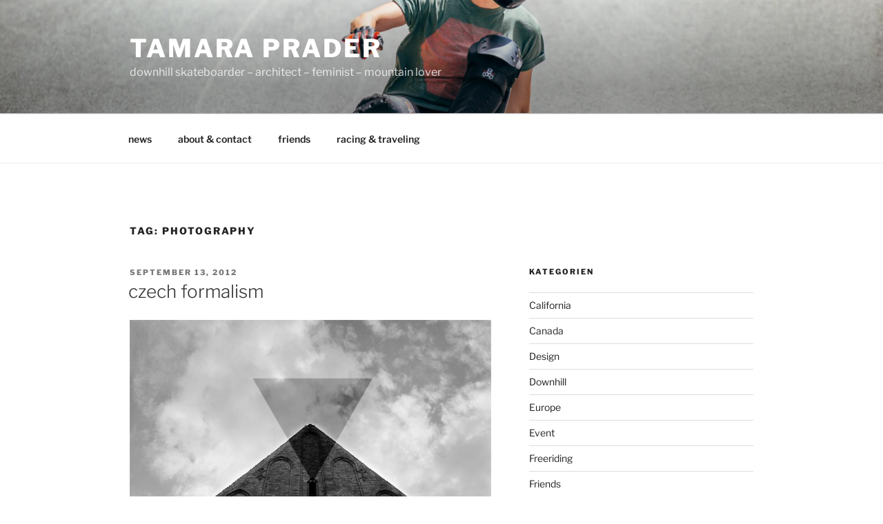

--- FILE ---
content_type: text/html; charset=UTF-8
request_url: http://www.tamarapraderskates.ch/tag/photography/
body_size: 32270
content:
<!DOCTYPE html>
<html lang="de-DE" class="no-js no-svg">
<head>
<meta charset="UTF-8">
<meta name="viewport" content="width=device-width, initial-scale=1.0">
<link rel="profile" href="https://gmpg.org/xfn/11">

<script>
(function(html){html.className = html.className.replace(/\bno-js\b/,'js')})(document.documentElement);
//# sourceURL=twentyseventeen_javascript_detection
</script>
<title>Photography &#8211; tamara prader</title>
<meta name='robots' content='max-image-preview:large' />
	<style>img:is([sizes="auto" i], [sizes^="auto," i]) { contain-intrinsic-size: 3000px 1500px }</style>
	<link rel="alternate" type="application/rss+xml" title="tamara prader &raquo; Feed" href="http://www.tamarapraderskates.ch/feed/" />
<link rel="alternate" type="application/rss+xml" title="tamara prader &raquo; Kommentar-Feed" href="http://www.tamarapraderskates.ch/comments/feed/" />
<link rel="alternate" type="application/rss+xml" title="tamara prader &raquo; Photography Schlagwort-Feed" href="http://www.tamarapraderskates.ch/tag/photography/feed/" />
<script>
window._wpemojiSettings = {"baseUrl":"https:\/\/s.w.org\/images\/core\/emoji\/16.0.1\/72x72\/","ext":".png","svgUrl":"https:\/\/s.w.org\/images\/core\/emoji\/16.0.1\/svg\/","svgExt":".svg","source":{"concatemoji":"http:\/\/www.tamarapraderskates.ch\/wp-includes\/js\/wp-emoji-release.min.js?ver=6.8.3"}};
/*! This file is auto-generated */
!function(s,n){var o,i,e;function c(e){try{var t={supportTests:e,timestamp:(new Date).valueOf()};sessionStorage.setItem(o,JSON.stringify(t))}catch(e){}}function p(e,t,n){e.clearRect(0,0,e.canvas.width,e.canvas.height),e.fillText(t,0,0);var t=new Uint32Array(e.getImageData(0,0,e.canvas.width,e.canvas.height).data),a=(e.clearRect(0,0,e.canvas.width,e.canvas.height),e.fillText(n,0,0),new Uint32Array(e.getImageData(0,0,e.canvas.width,e.canvas.height).data));return t.every(function(e,t){return e===a[t]})}function u(e,t){e.clearRect(0,0,e.canvas.width,e.canvas.height),e.fillText(t,0,0);for(var n=e.getImageData(16,16,1,1),a=0;a<n.data.length;a++)if(0!==n.data[a])return!1;return!0}function f(e,t,n,a){switch(t){case"flag":return n(e,"\ud83c\udff3\ufe0f\u200d\u26a7\ufe0f","\ud83c\udff3\ufe0f\u200b\u26a7\ufe0f")?!1:!n(e,"\ud83c\udde8\ud83c\uddf6","\ud83c\udde8\u200b\ud83c\uddf6")&&!n(e,"\ud83c\udff4\udb40\udc67\udb40\udc62\udb40\udc65\udb40\udc6e\udb40\udc67\udb40\udc7f","\ud83c\udff4\u200b\udb40\udc67\u200b\udb40\udc62\u200b\udb40\udc65\u200b\udb40\udc6e\u200b\udb40\udc67\u200b\udb40\udc7f");case"emoji":return!a(e,"\ud83e\udedf")}return!1}function g(e,t,n,a){var r="undefined"!=typeof WorkerGlobalScope&&self instanceof WorkerGlobalScope?new OffscreenCanvas(300,150):s.createElement("canvas"),o=r.getContext("2d",{willReadFrequently:!0}),i=(o.textBaseline="top",o.font="600 32px Arial",{});return e.forEach(function(e){i[e]=t(o,e,n,a)}),i}function t(e){var t=s.createElement("script");t.src=e,t.defer=!0,s.head.appendChild(t)}"undefined"!=typeof Promise&&(o="wpEmojiSettingsSupports",i=["flag","emoji"],n.supports={everything:!0,everythingExceptFlag:!0},e=new Promise(function(e){s.addEventListener("DOMContentLoaded",e,{once:!0})}),new Promise(function(t){var n=function(){try{var e=JSON.parse(sessionStorage.getItem(o));if("object"==typeof e&&"number"==typeof e.timestamp&&(new Date).valueOf()<e.timestamp+604800&&"object"==typeof e.supportTests)return e.supportTests}catch(e){}return null}();if(!n){if("undefined"!=typeof Worker&&"undefined"!=typeof OffscreenCanvas&&"undefined"!=typeof URL&&URL.createObjectURL&&"undefined"!=typeof Blob)try{var e="postMessage("+g.toString()+"("+[JSON.stringify(i),f.toString(),p.toString(),u.toString()].join(",")+"));",a=new Blob([e],{type:"text/javascript"}),r=new Worker(URL.createObjectURL(a),{name:"wpTestEmojiSupports"});return void(r.onmessage=function(e){c(n=e.data),r.terminate(),t(n)})}catch(e){}c(n=g(i,f,p,u))}t(n)}).then(function(e){for(var t in e)n.supports[t]=e[t],n.supports.everything=n.supports.everything&&n.supports[t],"flag"!==t&&(n.supports.everythingExceptFlag=n.supports.everythingExceptFlag&&n.supports[t]);n.supports.everythingExceptFlag=n.supports.everythingExceptFlag&&!n.supports.flag,n.DOMReady=!1,n.readyCallback=function(){n.DOMReady=!0}}).then(function(){return e}).then(function(){var e;n.supports.everything||(n.readyCallback(),(e=n.source||{}).concatemoji?t(e.concatemoji):e.wpemoji&&e.twemoji&&(t(e.twemoji),t(e.wpemoji)))}))}((window,document),window._wpemojiSettings);
</script>
<style id='wp-emoji-styles-inline-css'>

	img.wp-smiley, img.emoji {
		display: inline !important;
		border: none !important;
		box-shadow: none !important;
		height: 1em !important;
		width: 1em !important;
		margin: 0 0.07em !important;
		vertical-align: -0.1em !important;
		background: none !important;
		padding: 0 !important;
	}
</style>
<link rel='stylesheet' id='wp-block-library-css' href='http://www.tamarapraderskates.ch/wp-includes/css/dist/block-library/style.min.css?ver=6.8.3' media='all' />
<style id='wp-block-library-theme-inline-css'>
.wp-block-audio :where(figcaption){color:#555;font-size:13px;text-align:center}.is-dark-theme .wp-block-audio :where(figcaption){color:#ffffffa6}.wp-block-audio{margin:0 0 1em}.wp-block-code{border:1px solid #ccc;border-radius:4px;font-family:Menlo,Consolas,monaco,monospace;padding:.8em 1em}.wp-block-embed :where(figcaption){color:#555;font-size:13px;text-align:center}.is-dark-theme .wp-block-embed :where(figcaption){color:#ffffffa6}.wp-block-embed{margin:0 0 1em}.blocks-gallery-caption{color:#555;font-size:13px;text-align:center}.is-dark-theme .blocks-gallery-caption{color:#ffffffa6}:root :where(.wp-block-image figcaption){color:#555;font-size:13px;text-align:center}.is-dark-theme :root :where(.wp-block-image figcaption){color:#ffffffa6}.wp-block-image{margin:0 0 1em}.wp-block-pullquote{border-bottom:4px solid;border-top:4px solid;color:currentColor;margin-bottom:1.75em}.wp-block-pullquote cite,.wp-block-pullquote footer,.wp-block-pullquote__citation{color:currentColor;font-size:.8125em;font-style:normal;text-transform:uppercase}.wp-block-quote{border-left:.25em solid;margin:0 0 1.75em;padding-left:1em}.wp-block-quote cite,.wp-block-quote footer{color:currentColor;font-size:.8125em;font-style:normal;position:relative}.wp-block-quote:where(.has-text-align-right){border-left:none;border-right:.25em solid;padding-left:0;padding-right:1em}.wp-block-quote:where(.has-text-align-center){border:none;padding-left:0}.wp-block-quote.is-large,.wp-block-quote.is-style-large,.wp-block-quote:where(.is-style-plain){border:none}.wp-block-search .wp-block-search__label{font-weight:700}.wp-block-search__button{border:1px solid #ccc;padding:.375em .625em}:where(.wp-block-group.has-background){padding:1.25em 2.375em}.wp-block-separator.has-css-opacity{opacity:.4}.wp-block-separator{border:none;border-bottom:2px solid;margin-left:auto;margin-right:auto}.wp-block-separator.has-alpha-channel-opacity{opacity:1}.wp-block-separator:not(.is-style-wide):not(.is-style-dots){width:100px}.wp-block-separator.has-background:not(.is-style-dots){border-bottom:none;height:1px}.wp-block-separator.has-background:not(.is-style-wide):not(.is-style-dots){height:2px}.wp-block-table{margin:0 0 1em}.wp-block-table td,.wp-block-table th{word-break:normal}.wp-block-table :where(figcaption){color:#555;font-size:13px;text-align:center}.is-dark-theme .wp-block-table :where(figcaption){color:#ffffffa6}.wp-block-video :where(figcaption){color:#555;font-size:13px;text-align:center}.is-dark-theme .wp-block-video :where(figcaption){color:#ffffffa6}.wp-block-video{margin:0 0 1em}:root :where(.wp-block-template-part.has-background){margin-bottom:0;margin-top:0;padding:1.25em 2.375em}
</style>
<style id='classic-theme-styles-inline-css'>
/*! This file is auto-generated */
.wp-block-button__link{color:#fff;background-color:#32373c;border-radius:9999px;box-shadow:none;text-decoration:none;padding:calc(.667em + 2px) calc(1.333em + 2px);font-size:1.125em}.wp-block-file__button{background:#32373c;color:#fff;text-decoration:none}
</style>
<style id='global-styles-inline-css'>
:root{--wp--preset--aspect-ratio--square: 1;--wp--preset--aspect-ratio--4-3: 4/3;--wp--preset--aspect-ratio--3-4: 3/4;--wp--preset--aspect-ratio--3-2: 3/2;--wp--preset--aspect-ratio--2-3: 2/3;--wp--preset--aspect-ratio--16-9: 16/9;--wp--preset--aspect-ratio--9-16: 9/16;--wp--preset--color--black: #000000;--wp--preset--color--cyan-bluish-gray: #abb8c3;--wp--preset--color--white: #ffffff;--wp--preset--color--pale-pink: #f78da7;--wp--preset--color--vivid-red: #cf2e2e;--wp--preset--color--luminous-vivid-orange: #ff6900;--wp--preset--color--luminous-vivid-amber: #fcb900;--wp--preset--color--light-green-cyan: #7bdcb5;--wp--preset--color--vivid-green-cyan: #00d084;--wp--preset--color--pale-cyan-blue: #8ed1fc;--wp--preset--color--vivid-cyan-blue: #0693e3;--wp--preset--color--vivid-purple: #9b51e0;--wp--preset--gradient--vivid-cyan-blue-to-vivid-purple: linear-gradient(135deg,rgba(6,147,227,1) 0%,rgb(155,81,224) 100%);--wp--preset--gradient--light-green-cyan-to-vivid-green-cyan: linear-gradient(135deg,rgb(122,220,180) 0%,rgb(0,208,130) 100%);--wp--preset--gradient--luminous-vivid-amber-to-luminous-vivid-orange: linear-gradient(135deg,rgba(252,185,0,1) 0%,rgba(255,105,0,1) 100%);--wp--preset--gradient--luminous-vivid-orange-to-vivid-red: linear-gradient(135deg,rgba(255,105,0,1) 0%,rgb(207,46,46) 100%);--wp--preset--gradient--very-light-gray-to-cyan-bluish-gray: linear-gradient(135deg,rgb(238,238,238) 0%,rgb(169,184,195) 100%);--wp--preset--gradient--cool-to-warm-spectrum: linear-gradient(135deg,rgb(74,234,220) 0%,rgb(151,120,209) 20%,rgb(207,42,186) 40%,rgb(238,44,130) 60%,rgb(251,105,98) 80%,rgb(254,248,76) 100%);--wp--preset--gradient--blush-light-purple: linear-gradient(135deg,rgb(255,206,236) 0%,rgb(152,150,240) 100%);--wp--preset--gradient--blush-bordeaux: linear-gradient(135deg,rgb(254,205,165) 0%,rgb(254,45,45) 50%,rgb(107,0,62) 100%);--wp--preset--gradient--luminous-dusk: linear-gradient(135deg,rgb(255,203,112) 0%,rgb(199,81,192) 50%,rgb(65,88,208) 100%);--wp--preset--gradient--pale-ocean: linear-gradient(135deg,rgb(255,245,203) 0%,rgb(182,227,212) 50%,rgb(51,167,181) 100%);--wp--preset--gradient--electric-grass: linear-gradient(135deg,rgb(202,248,128) 0%,rgb(113,206,126) 100%);--wp--preset--gradient--midnight: linear-gradient(135deg,rgb(2,3,129) 0%,rgb(40,116,252) 100%);--wp--preset--font-size--small: 13px;--wp--preset--font-size--medium: 20px;--wp--preset--font-size--large: 36px;--wp--preset--font-size--x-large: 42px;--wp--preset--spacing--20: 0.44rem;--wp--preset--spacing--30: 0.67rem;--wp--preset--spacing--40: 1rem;--wp--preset--spacing--50: 1.5rem;--wp--preset--spacing--60: 2.25rem;--wp--preset--spacing--70: 3.38rem;--wp--preset--spacing--80: 5.06rem;--wp--preset--shadow--natural: 6px 6px 9px rgba(0, 0, 0, 0.2);--wp--preset--shadow--deep: 12px 12px 50px rgba(0, 0, 0, 0.4);--wp--preset--shadow--sharp: 6px 6px 0px rgba(0, 0, 0, 0.2);--wp--preset--shadow--outlined: 6px 6px 0px -3px rgba(255, 255, 255, 1), 6px 6px rgba(0, 0, 0, 1);--wp--preset--shadow--crisp: 6px 6px 0px rgba(0, 0, 0, 1);}:where(.is-layout-flex){gap: 0.5em;}:where(.is-layout-grid){gap: 0.5em;}body .is-layout-flex{display: flex;}.is-layout-flex{flex-wrap: wrap;align-items: center;}.is-layout-flex > :is(*, div){margin: 0;}body .is-layout-grid{display: grid;}.is-layout-grid > :is(*, div){margin: 0;}:where(.wp-block-columns.is-layout-flex){gap: 2em;}:where(.wp-block-columns.is-layout-grid){gap: 2em;}:where(.wp-block-post-template.is-layout-flex){gap: 1.25em;}:where(.wp-block-post-template.is-layout-grid){gap: 1.25em;}.has-black-color{color: var(--wp--preset--color--black) !important;}.has-cyan-bluish-gray-color{color: var(--wp--preset--color--cyan-bluish-gray) !important;}.has-white-color{color: var(--wp--preset--color--white) !important;}.has-pale-pink-color{color: var(--wp--preset--color--pale-pink) !important;}.has-vivid-red-color{color: var(--wp--preset--color--vivid-red) !important;}.has-luminous-vivid-orange-color{color: var(--wp--preset--color--luminous-vivid-orange) !important;}.has-luminous-vivid-amber-color{color: var(--wp--preset--color--luminous-vivid-amber) !important;}.has-light-green-cyan-color{color: var(--wp--preset--color--light-green-cyan) !important;}.has-vivid-green-cyan-color{color: var(--wp--preset--color--vivid-green-cyan) !important;}.has-pale-cyan-blue-color{color: var(--wp--preset--color--pale-cyan-blue) !important;}.has-vivid-cyan-blue-color{color: var(--wp--preset--color--vivid-cyan-blue) !important;}.has-vivid-purple-color{color: var(--wp--preset--color--vivid-purple) !important;}.has-black-background-color{background-color: var(--wp--preset--color--black) !important;}.has-cyan-bluish-gray-background-color{background-color: var(--wp--preset--color--cyan-bluish-gray) !important;}.has-white-background-color{background-color: var(--wp--preset--color--white) !important;}.has-pale-pink-background-color{background-color: var(--wp--preset--color--pale-pink) !important;}.has-vivid-red-background-color{background-color: var(--wp--preset--color--vivid-red) !important;}.has-luminous-vivid-orange-background-color{background-color: var(--wp--preset--color--luminous-vivid-orange) !important;}.has-luminous-vivid-amber-background-color{background-color: var(--wp--preset--color--luminous-vivid-amber) !important;}.has-light-green-cyan-background-color{background-color: var(--wp--preset--color--light-green-cyan) !important;}.has-vivid-green-cyan-background-color{background-color: var(--wp--preset--color--vivid-green-cyan) !important;}.has-pale-cyan-blue-background-color{background-color: var(--wp--preset--color--pale-cyan-blue) !important;}.has-vivid-cyan-blue-background-color{background-color: var(--wp--preset--color--vivid-cyan-blue) !important;}.has-vivid-purple-background-color{background-color: var(--wp--preset--color--vivid-purple) !important;}.has-black-border-color{border-color: var(--wp--preset--color--black) !important;}.has-cyan-bluish-gray-border-color{border-color: var(--wp--preset--color--cyan-bluish-gray) !important;}.has-white-border-color{border-color: var(--wp--preset--color--white) !important;}.has-pale-pink-border-color{border-color: var(--wp--preset--color--pale-pink) !important;}.has-vivid-red-border-color{border-color: var(--wp--preset--color--vivid-red) !important;}.has-luminous-vivid-orange-border-color{border-color: var(--wp--preset--color--luminous-vivid-orange) !important;}.has-luminous-vivid-amber-border-color{border-color: var(--wp--preset--color--luminous-vivid-amber) !important;}.has-light-green-cyan-border-color{border-color: var(--wp--preset--color--light-green-cyan) !important;}.has-vivid-green-cyan-border-color{border-color: var(--wp--preset--color--vivid-green-cyan) !important;}.has-pale-cyan-blue-border-color{border-color: var(--wp--preset--color--pale-cyan-blue) !important;}.has-vivid-cyan-blue-border-color{border-color: var(--wp--preset--color--vivid-cyan-blue) !important;}.has-vivid-purple-border-color{border-color: var(--wp--preset--color--vivid-purple) !important;}.has-vivid-cyan-blue-to-vivid-purple-gradient-background{background: var(--wp--preset--gradient--vivid-cyan-blue-to-vivid-purple) !important;}.has-light-green-cyan-to-vivid-green-cyan-gradient-background{background: var(--wp--preset--gradient--light-green-cyan-to-vivid-green-cyan) !important;}.has-luminous-vivid-amber-to-luminous-vivid-orange-gradient-background{background: var(--wp--preset--gradient--luminous-vivid-amber-to-luminous-vivid-orange) !important;}.has-luminous-vivid-orange-to-vivid-red-gradient-background{background: var(--wp--preset--gradient--luminous-vivid-orange-to-vivid-red) !important;}.has-very-light-gray-to-cyan-bluish-gray-gradient-background{background: var(--wp--preset--gradient--very-light-gray-to-cyan-bluish-gray) !important;}.has-cool-to-warm-spectrum-gradient-background{background: var(--wp--preset--gradient--cool-to-warm-spectrum) !important;}.has-blush-light-purple-gradient-background{background: var(--wp--preset--gradient--blush-light-purple) !important;}.has-blush-bordeaux-gradient-background{background: var(--wp--preset--gradient--blush-bordeaux) !important;}.has-luminous-dusk-gradient-background{background: var(--wp--preset--gradient--luminous-dusk) !important;}.has-pale-ocean-gradient-background{background: var(--wp--preset--gradient--pale-ocean) !important;}.has-electric-grass-gradient-background{background: var(--wp--preset--gradient--electric-grass) !important;}.has-midnight-gradient-background{background: var(--wp--preset--gradient--midnight) !important;}.has-small-font-size{font-size: var(--wp--preset--font-size--small) !important;}.has-medium-font-size{font-size: var(--wp--preset--font-size--medium) !important;}.has-large-font-size{font-size: var(--wp--preset--font-size--large) !important;}.has-x-large-font-size{font-size: var(--wp--preset--font-size--x-large) !important;}
:where(.wp-block-post-template.is-layout-flex){gap: 1.25em;}:where(.wp-block-post-template.is-layout-grid){gap: 1.25em;}
:where(.wp-block-columns.is-layout-flex){gap: 2em;}:where(.wp-block-columns.is-layout-grid){gap: 2em;}
:root :where(.wp-block-pullquote){font-size: 1.5em;line-height: 1.6;}
</style>
<link rel='stylesheet' id='twentyseventeen-fonts-css' href='http://www.tamarapraderskates.ch/wp-content/themes/twentyseventeen/assets/fonts/font-libre-franklin.css?ver=20230328' media='all' />
<link rel='stylesheet' id='twentyseventeen-style-css' href='http://www.tamarapraderskates.ch/wp-content/themes/twentyseventeen/style.css?ver=20251202' media='all' />
<link rel='stylesheet' id='twentyseventeen-block-style-css' href='http://www.tamarapraderskates.ch/wp-content/themes/twentyseventeen/assets/css/blocks.css?ver=20240729' media='all' />
<script src="http://www.tamarapraderskates.ch/wp-includes/js/jquery/jquery.min.js?ver=3.7.1" id="jquery-core-js"></script>
<script src="http://www.tamarapraderskates.ch/wp-includes/js/jquery/jquery-migrate.min.js?ver=3.4.1" id="jquery-migrate-js"></script>
<script id="twentyseventeen-global-js-extra">
var twentyseventeenScreenReaderText = {"quote":"<svg class=\"icon icon-quote-right\" aria-hidden=\"true\" role=\"img\"> <use href=\"#icon-quote-right\" xlink:href=\"#icon-quote-right\"><\/use> <\/svg>","expand":"Untermen\u00fc anzeigen","collapse":"Untermen\u00fc verbergen","icon":"<svg class=\"icon icon-angle-down\" aria-hidden=\"true\" role=\"img\"> <use href=\"#icon-angle-down\" xlink:href=\"#icon-angle-down\"><\/use> <span class=\"svg-fallback icon-angle-down\"><\/span><\/svg>"};
</script>
<script src="http://www.tamarapraderskates.ch/wp-content/themes/twentyseventeen/assets/js/global.js?ver=20211130" id="twentyseventeen-global-js" defer data-wp-strategy="defer"></script>
<script src="http://www.tamarapraderskates.ch/wp-content/themes/twentyseventeen/assets/js/navigation.js?ver=20210122" id="twentyseventeen-navigation-js" defer data-wp-strategy="defer"></script>
<link rel="https://api.w.org/" href="http://www.tamarapraderskates.ch/wp-json/" /><link rel="alternate" title="JSON" type="application/json" href="http://www.tamarapraderskates.ch/wp-json/wp/v2/tags/76" /><link rel="EditURI" type="application/rsd+xml" title="RSD" href="http://www.tamarapraderskates.ch/xmlrpc.php?rsd" />
<meta name="generator" content="WordPress 6.8.3" />
<link rel="icon" href="http://www.tamarapraderskates.ch/wp-content/uploads/2015/10/sqrl-tiny-50x50.jpg" sizes="32x32" />
<link rel="icon" href="http://www.tamarapraderskates.ch/wp-content/uploads/2015/10/sqrl-tiny.jpg" sizes="192x192" />
<link rel="apple-touch-icon" href="http://www.tamarapraderskates.ch/wp-content/uploads/2015/10/sqrl-tiny.jpg" />
<meta name="msapplication-TileImage" content="http://www.tamarapraderskates.ch/wp-content/uploads/2015/10/sqrl-tiny.jpg" />
</head>

<body class="archive tag tag-photography tag-76 wp-embed-responsive wp-theme-twentyseventeen hfeed has-header-image has-sidebar page-two-column colors-light">
<div id="page" class="site">
	<a class="skip-link screen-reader-text" href="#content">
		Zum Inhalt springen	</a>

	<header id="masthead" class="site-header">

		<div class="custom-header">

		<div class="custom-header-media">
			<div id="wp-custom-header" class="wp-custom-header"><img src="http://www.tamarapraderskates.ch/wp-content/uploads/2020/05/Tamara-Prader-KNK-1.jpg" width="2000" height="1200" alt="" srcset="http://www.tamarapraderskates.ch/wp-content/uploads/2020/05/Tamara-Prader-KNK-1.jpg 2000w, http://www.tamarapraderskates.ch/wp-content/uploads/2020/05/Tamara-Prader-KNK-1-300x180.jpg 300w, http://www.tamarapraderskates.ch/wp-content/uploads/2020/05/Tamara-Prader-KNK-1-1024x614.jpg 1024w, http://www.tamarapraderskates.ch/wp-content/uploads/2020/05/Tamara-Prader-KNK-1-768x461.jpg 768w, http://www.tamarapraderskates.ch/wp-content/uploads/2020/05/Tamara-Prader-KNK-1-1536x922.jpg 1536w" sizes="(max-width: 767px) 200vw, 100vw" decoding="async" fetchpriority="high" /></div>		</div>

	<div class="site-branding">
	<div class="wrap">

		
		<div class="site-branding-text">
							<p class="site-title"><a href="http://www.tamarapraderskates.ch/" rel="home" >tamara prader</a></p>
								<p class="site-description">downhill skateboarder &#8211; architect &#8211; feminist &#8211; mountain lover</p>
					</div><!-- .site-branding-text -->

		
	</div><!-- .wrap -->
</div><!-- .site-branding -->

</div><!-- .custom-header -->

					<div class="navigation-top">
				<div class="wrap">
					<nav id="site-navigation" class="main-navigation" aria-label="Oberes Menü">
	<button class="menu-toggle" aria-controls="top-menu" aria-expanded="false">
		<svg class="icon icon-bars" aria-hidden="true" role="img"> <use href="#icon-bars" xlink:href="#icon-bars"></use> </svg><svg class="icon icon-close" aria-hidden="true" role="img"> <use href="#icon-close" xlink:href="#icon-close"></use> </svg>Menü	</button>

	<div class="menu-main-menu-container"><ul id="top-menu" class="menu"><li id="menu-item-338" class="menu-item menu-item-type-custom menu-item-object-custom menu-item-home menu-item-338"><a href="http://www.tamarapraderskates.ch/">news</a></li>
<li id="menu-item-339" class="menu-item menu-item-type-post_type menu-item-object-page menu-item-339"><a href="http://www.tamarapraderskates.ch/about-contact/">about &#038; contact</a></li>
<li id="menu-item-343" class="menu-item menu-item-type-post_type menu-item-object-page menu-item-343"><a href="http://www.tamarapraderskates.ch/friends/">friends</a></li>
<li id="menu-item-535" class="menu-item menu-item-type-post_type menu-item-object-page menu-item-535"><a href="http://www.tamarapraderskates.ch/racing-traveling/">racing &#038; traveling</a></li>
</ul></div>
	</nav><!-- #site-navigation -->
				</div><!-- .wrap -->
			</div><!-- .navigation-top -->
		
	</header><!-- #masthead -->

	
	<div class="site-content-contain">
		<div id="content" class="site-content">

<div class="wrap">

			<header class="page-header">
			<h1 class="page-title">Tag: <span>Photography</span></h1>		</header><!-- .page-header -->
	
	<div id="primary" class="content-area">
		<main id="main" class="site-main">

					
<article id="post-415" class="post-415 post type-post status-publish format-standard has-post-thumbnail hentry category-europe category-photography category-skatecation category-uncategorized tag-photography tag-roadtrip tag-skatecation">
		<header class="entry-header">
		<div class="entry-meta"><span class="screen-reader-text">Veröffentlicht am</span> <a href="http://www.tamarapraderskates.ch/czech-formalism/" rel="bookmark"><time class="entry-date published" datetime="2012-09-13T15:57:12+00:00">September 13, 2012</time><time class="updated" datetime="2015-10-11T16:02:06+00:00">Oktober 11, 2015</time></a></div><!-- .entry-meta --><h2 class="entry-title"><a href="http://www.tamarapraderskates.ch/czech-formalism/" rel="bookmark">czech formalism</a></h2>	</header><!-- .entry-header -->

			<div class="post-thumbnail">
			<a href="http://www.tamarapraderskates.ch/czech-formalism/">
				<img width="670" height="447" src="http://www.tamarapraderskates.ch/wp-content/uploads/2015/10/Triangle.jpg" class="attachment-twentyseventeen-featured-image size-twentyseventeen-featured-image wp-post-image" alt="" decoding="async" srcset="http://www.tamarapraderskates.ch/wp-content/uploads/2015/10/Triangle.jpg 670w, http://www.tamarapraderskates.ch/wp-content/uploads/2015/10/Triangle-300x200.jpg 300w" sizes="(max-width: 767px) 89vw, (max-width: 1000px) 54vw, (max-width: 1071px) 543px, 580px" />			</a>
		</div><!-- .post-thumbnail -->
	
	<div class="entry-content">
		<p><a href="http://www.tamarapraderskates.ch/wp-content/uploads/2015/10/Triangle.jpg"><img loading="lazy" decoding="async" class="aligncenter size-full wp-image-255" src="http://www.tamarapraderskates.ch/wp-content/uploads/2015/10/Triangle.jpg" alt="Triangle" width="670" height="447" srcset="http://www.tamarapraderskates.ch/wp-content/uploads/2015/10/Triangle.jpg 670w, http://www.tamarapraderskates.ch/wp-content/uploads/2015/10/Triangle-300x200.jpg 300w" sizes="auto, (max-width: 670px) 100vw, 670px" /></a></p>
<p>When you travel, you often feel like you see the most beautiful things but your heart isn&#8217;t big enough to capture it all!<br />
&#8230; That&#8217;s when you can take out your camera, if you&#8217;re lucky, and take a picture. Calvin Russell sings the following lines in &#8222;Crossroads&#8220;:</p>
<blockquote><p><em>I&#8217;ve travelled many roads</em><br />
<em>And not all of them where good</em><br />
<em>The foolish ones taught more to me</em><br />
<em>Than the wise ones ever could</em></p></blockquote>
<p>It is good to leave the highway every now and then!</p>
<p><a href="http://www.tamarapraderskates.ch/wp-content/uploads/2015/10/Bubble.jpg"><img loading="lazy" decoding="async" class="aligncenter size-full wp-image-313" src="http://www.tamarapraderskates.ch/wp-content/uploads/2015/10/Bubble.jpg" alt="Bubble" width="670" height="447" srcset="http://www.tamarapraderskates.ch/wp-content/uploads/2015/10/Bubble.jpg 670w, http://www.tamarapraderskates.ch/wp-content/uploads/2015/10/Bubble-300x200.jpg 300w" sizes="auto, (max-width: 670px) 100vw, 670px" /></a></p>
<p><a href="http://www.tamarapraderskates.ch/wp-content/uploads/2015/10/Dam1.jpg"><img loading="lazy" decoding="async" class="aligncenter size-full wp-image-81" src="http://www.tamarapraderskates.ch/wp-content/uploads/2015/10/Dam1.jpg" alt="Dam" width="670" height="447" srcset="http://www.tamarapraderskates.ch/wp-content/uploads/2015/10/Dam1.jpg 670w, http://www.tamarapraderskates.ch/wp-content/uploads/2015/10/Dam1-300x200.jpg 300w" sizes="auto, (max-width: 670px) 100vw, 670px" /></a></p>
<p><a href="http://www.tamarapraderskates.ch/wp-content/uploads/2015/10/Power.jpg"><img loading="lazy" decoding="async" class="aligncenter size-full wp-image-205" src="http://www.tamarapraderskates.ch/wp-content/uploads/2015/10/Power.jpg" alt="Power" width="670" height="447" srcset="http://www.tamarapraderskates.ch/wp-content/uploads/2015/10/Power.jpg 670w, http://www.tamarapraderskates.ch/wp-content/uploads/2015/10/Power-300x200.jpg 300w" sizes="auto, (max-width: 670px) 100vw, 670px" /></a></p>
<p><a href="http://www.tamarapraderskates.ch/wp-content/uploads/2015/10/Tower.jpg"><img loading="lazy" decoding="async" class="aligncenter size-full wp-image-252" src="http://www.tamarapraderskates.ch/wp-content/uploads/2015/10/Tower.jpg" alt="Tower" width="447" height="670" srcset="http://www.tamarapraderskates.ch/wp-content/uploads/2015/10/Tower.jpg 447w, http://www.tamarapraderskates.ch/wp-content/uploads/2015/10/Tower-200x300.jpg 200w" sizes="auto, (max-width: 447px) 100vw, 447px" /></a></p>
	</div><!-- .entry-content -->

	
</article><!-- #post-415 -->

<article id="post-418" class="post-418 post type-post status-publish format-standard has-post-thumbnail hentry category-downhill category-europe category-event category-freeriding category-idf-international-downhill-federation category-longboarding category-photography category-racing category-skateboarding category-skatecation category-uncategorized tag-euro-tour tag-freeriding tag-idf tag-international-downhill-federation tag-longboarding tag-orangatang-wheels tag-patrick-switzer tag-photography tag-racing tag-roadtrip tag-skatecation">
		<header class="entry-header">
		<div class="entry-meta"><span class="screen-reader-text">Veröffentlicht am</span> <a href="http://www.tamarapraderskates.ch/eurotang/" rel="bookmark"><time class="entry-date published" datetime="2012-08-25T16:02:29+00:00">August 25, 2012</time><time class="updated" datetime="2015-10-11T16:13:17+00:00">Oktober 11, 2015</time></a></div><!-- .entry-meta --><h2 class="entry-title"><a href="http://www.tamarapraderskates.ch/eurotang/" rel="bookmark">EuroTang</a></h2>	</header><!-- .entry-header -->

			<div class="post-thumbnail">
			<a href="http://www.tamarapraderskates.ch/eurotang/">
				<img width="670" height="473" src="http://www.tamarapraderskates.ch/wp-content/uploads/2015/10/eurotang-graphik1.jpg" class="attachment-twentyseventeen-featured-image size-twentyseventeen-featured-image wp-post-image" alt="" decoding="async" loading="lazy" srcset="http://www.tamarapraderskates.ch/wp-content/uploads/2015/10/eurotang-graphik1.jpg 670w, http://www.tamarapraderskates.ch/wp-content/uploads/2015/10/eurotang-graphik1-300x212.jpg 300w" sizes="(max-width: 767px) 89vw, (max-width: 1000px) 54vw, (max-width: 1071px) 543px, 580px" />			</a>
		</div><!-- .post-thumbnail -->
	
	<div class="entry-content">
		<p>The Euro Tour is already over. I can&#8217;t believe how fast those four weeks flew by!<br />
I am happy to bring home one podium! My results over all could have been better, I finished with a 5th in Kozakov, a 3rd in Teolo and a 6th quali time in Péyragudes.</p>
<p><a href="http://www.tamarapraderskates.ch/wp-content/uploads/2015/10/eurotang1.jpg"><img loading="lazy" decoding="async" class="aligncenter size-full wp-image-94" src="http://www.tamarapraderskates.ch/wp-content/uploads/2015/10/eurotang1.jpg" alt="eurotang" width="670" height="948" srcset="http://www.tamarapraderskates.ch/wp-content/uploads/2015/10/eurotang1.jpg 670w, http://www.tamarapraderskates.ch/wp-content/uploads/2015/10/eurotang1-212x300.jpg 212w" sizes="auto, (max-width: 670px) 100vw, 670px" /></a><br />
Graphic by Tamara Prader</p>
<p>The crew this year was Patrick Switzer, <a href="http://maximgarantrousseau.com/" target="_blank">Maxim Garant Rousseau</a>, <a href="http://www.alextongue.com/" target="_blank">Alex Tongue</a>, Mauritz Armfelt, Josh Torres, John Barnet, Caio Cezar, Luke Melo, Thiago Lessa, myself and <a href="http://www.oslphoto.com/" target="_blank">Olivier Séguin- Leduc </a>our photographer and videographer.<br />
After talking to a few travel crews that had issues here and there or even split the group half way through the tour, I felt lucky to have such an incredible team. Little fights were fought quickly and out of the way before they could become a bigger issue. It is not always easy to travel in a group of ten to twelve people basically spending 24/7 for a month. Our trip took us from Paris to Switzerland for some freeriding. Then to Kozakov, CZ for the first race, to Prague, to the most beautiful mountains, the Dolomites, further down south to the race in Teolo and then for a day to Venice. After that to the Pyrénées, south to Barcelona for a week of relaxation and scooter racing through the city and finally back to Switzerland before everybody had to fly home again.<br />
A very big thank you to Orangatang the guys I traveled with!</p>
<p><a href="http://www.tamarapraderskates.ch/wp-content/uploads/2015/10/Sanbernardino.jpg"><img loading="lazy" decoding="async" class="aligncenter size-full wp-image-216" src="http://www.tamarapraderskates.ch/wp-content/uploads/2015/10/Sanbernardino.jpg" alt="Sanbernardino" width="670" height="447" srcset="http://www.tamarapraderskates.ch/wp-content/uploads/2015/10/Sanbernardino.jpg 670w, http://www.tamarapraderskates.ch/wp-content/uploads/2015/10/Sanbernardino-300x200.jpg 300w" sizes="auto, (max-width: 670px) 100vw, 670px" /></a><br />
San Be, Photo by Tamara Prader</p>
<p><a href="http://www.tamarapraderskates.ch/wp-content/uploads/2015/10/san-be.jpg"><img loading="lazy" decoding="async" class="aligncenter size-full wp-image-215" src="http://www.tamarapraderskates.ch/wp-content/uploads/2015/10/san-be.jpg" alt="san be" width="670" height="447" srcset="http://www.tamarapraderskates.ch/wp-content/uploads/2015/10/san-be.jpg 670w, http://www.tamarapraderskates.ch/wp-content/uploads/2015/10/san-be-300x200.jpg 300w" sizes="auto, (max-width: 670px) 100vw, 670px" /></a></p>
<p>See my arms?</p>
<p><a href="http://www.tamarapraderskates.ch/wp-content/uploads/2015/10/what-to-do-at-nufenen.jpg"><img loading="lazy" decoding="async" class="aligncenter size-full wp-image-266" src="http://www.tamarapraderskates.ch/wp-content/uploads/2015/10/what-to-do-at-nufenen.jpg" alt="what to do at nufenen" width="670" height="447" srcset="http://www.tamarapraderskates.ch/wp-content/uploads/2015/10/what-to-do-at-nufenen.jpg 670w, http://www.tamarapraderskates.ch/wp-content/uploads/2015/10/what-to-do-at-nufenen-300x200.jpg 300w" sizes="auto, (max-width: 670px) 100vw, 670px" /></a></p>
<p>What to do with so many roads?, Photo by Tamara Prader</p>
<p><a href="http://www.tamarapraderskates.ch/wp-content/uploads/2015/10/venice-bogen.jpg"><img loading="lazy" decoding="async" class="aligncenter size-full wp-image-260" src="http://www.tamarapraderskates.ch/wp-content/uploads/2015/10/venice-bogen.jpg" alt="venice bogen" width="670" height="541" srcset="http://www.tamarapraderskates.ch/wp-content/uploads/2015/10/venice-bogen.jpg 670w, http://www.tamarapraderskates.ch/wp-content/uploads/2015/10/venice-bogen-300x242.jpg 300w" sizes="auto, (max-width: 670px) 100vw, 670px" /></a></p>
<p><a href="http://www.tamarapraderskates.ch/wp-content/uploads/2015/10/venice-pat.jpg"><img loading="lazy" decoding="async" class="aligncenter size-full wp-image-261" src="http://www.tamarapraderskates.ch/wp-content/uploads/2015/10/venice-pat.jpg" alt="venice pat" width="670" height="1005" srcset="http://www.tamarapraderskates.ch/wp-content/uploads/2015/10/venice-pat.jpg 670w, http://www.tamarapraderskates.ch/wp-content/uploads/2015/10/venice-pat-200x300.jpg 200w" sizes="auto, (max-width: 670px) 100vw, 670px" /></a></p>
<p><a href="http://www.tamarapraderskates.ch/wp-content/uploads/2015/10/venice.jpg"><img loading="lazy" decoding="async" class="aligncenter size-full wp-image-262" src="http://www.tamarapraderskates.ch/wp-content/uploads/2015/10/venice.jpg" alt="venice" width="670" height="447" srcset="http://www.tamarapraderskates.ch/wp-content/uploads/2015/10/venice.jpg 670w, http://www.tamarapraderskates.ch/wp-content/uploads/2015/10/venice-300x200.jpg 300w" sizes="auto, (max-width: 670px) 100vw, 670px" /></a></p>
<p><a href="http://www.tamarapraderskates.ch/wp-content/uploads/2015/10/peyragues.jpg"><img loading="lazy" decoding="async" class="aligncenter size-full wp-image-199" src="http://www.tamarapraderskates.ch/wp-content/uploads/2015/10/peyragues.jpg" alt="peyragues" width="670" height="371" srcset="http://www.tamarapraderskates.ch/wp-content/uploads/2015/10/peyragues.jpg 670w, http://www.tamarapraderskates.ch/wp-content/uploads/2015/10/peyragues-300x166.jpg 300w" sizes="auto, (max-width: 670px) 100vw, 670px" /></a><br />
Péyragudes before the fog rolled in</p>
<p><a href="http://www.tamarapraderskates.ch/wp-content/uploads/2015/10/barca-bank.jpg"><img loading="lazy" decoding="async" class="aligncenter size-full wp-image-304" src="http://www.tamarapraderskates.ch/wp-content/uploads/2015/10/barca-bank.jpg" alt="barca bank" width="670" height="447" srcset="http://www.tamarapraderskates.ch/wp-content/uploads/2015/10/barca-bank.jpg 670w, http://www.tamarapraderskates.ch/wp-content/uploads/2015/10/barca-bank-300x200.jpg 300w" sizes="auto, (max-width: 670px) 100vw, 670px" /></a></p>
<p><a href="http://www.tamarapraderskates.ch/wp-content/uploads/2015/10/barca-gaudi.jpg"><img loading="lazy" decoding="async" class="aligncenter size-full wp-image-305" src="http://www.tamarapraderskates.ch/wp-content/uploads/2015/10/barca-gaudi.jpg" alt="barca gaudi" width="670" height="447" srcset="http://www.tamarapraderskates.ch/wp-content/uploads/2015/10/barca-gaudi.jpg 670w, http://www.tamarapraderskates.ch/wp-content/uploads/2015/10/barca-gaudi-300x200.jpg 300w" sizes="auto, (max-width: 670px) 100vw, 670px" /></a></p>
<p>Waves on our Gaudi tour</p>
<p><a href="http://www.tamarapraderskates.ch/wp-content/uploads/2015/10/sargada-barca.jpg"><img loading="lazy" decoding="async" class="aligncenter size-full wp-image-217" src="http://www.tamarapraderskates.ch/wp-content/uploads/2015/10/sargada-barca.jpg" alt="sargada barca" width="670" height="447" srcset="http://www.tamarapraderskates.ch/wp-content/uploads/2015/10/sargada-barca.jpg 670w, http://www.tamarapraderskates.ch/wp-content/uploads/2015/10/sargada-barca-300x200.jpg 300w" sizes="auto, (max-width: 670px) 100vw, 670px" /></a></p>
<p><a href="http://www.tamarapraderskates.ch/wp-content/uploads/2015/10/Sion.jpg"><img loading="lazy" decoding="async" class="aligncenter size-full wp-image-221" src="http://www.tamarapraderskates.ch/wp-content/uploads/2015/10/Sion.jpg" alt="Sion" width="670" height="447" srcset="http://www.tamarapraderskates.ch/wp-content/uploads/2015/10/Sion.jpg 670w, http://www.tamarapraderskates.ch/wp-content/uploads/2015/10/Sion-300x200.jpg 300w" sizes="auto, (max-width: 670px) 100vw, 670px" /></a></p>
	</div><!-- .entry-content -->

	
</article><!-- #post-418 -->

<article id="post-424" class="post-424 post type-post status-publish format-standard has-post-thumbnail hentry category-event category-idf-international-downhill-federation category-photography category-skateboarding category-skatecation category-uncategorized category-usa tag-gloria-rv tag-idf tag-international-downhill-federation tag-longboarding tag-photography tag-racing tag-roadtrip tag-skatecation tag-souvenirs">
		<header class="entry-header">
		<div class="entry-meta"><span class="screen-reader-text">Veröffentlicht am</span> <a href="http://www.tamarapraderskates.ch/off-to-portland-oregon/" rel="bookmark"><time class="entry-date published" datetime="2012-06-25T16:22:18+00:00">Juni 25, 2012</time><time class="updated" datetime="2015-10-11T16:25:01+00:00">Oktober 11, 2015</time></a></div><!-- .entry-meta --><h2 class="entry-title"><a href="http://www.tamarapraderskates.ch/off-to-portland-oregon/" rel="bookmark">Off to Portland, Oregon</a></h2>	</header><!-- .entry-header -->

			<div class="post-thumbnail">
			<a href="http://www.tamarapraderskates.ch/off-to-portland-oregon/">
				<img width="447" height="670" src="http://www.tamarapraderskates.ch/wp-content/uploads/2015/10/broken-limbs-at-mayhill.jpg" class="attachment-twentyseventeen-featured-image size-twentyseventeen-featured-image wp-post-image" alt="" decoding="async" loading="lazy" srcset="http://www.tamarapraderskates.ch/wp-content/uploads/2015/10/broken-limbs-at-mayhill.jpg 447w, http://www.tamarapraderskates.ch/wp-content/uploads/2015/10/broken-limbs-at-mayhill-200x300.jpg 200w" sizes="(max-width: 767px) 89vw, (max-width: 1000px) 54vw, (max-width: 1071px) 543px, 580px" />			</a>
		</div><!-- .post-thumbnail -->
	
	<div class="entry-content">
		<p>On the way here down from Kelowna, we crossed the border in Osoyoos where the Americans took our garden! We had expanded and had a pineapple sage and a thai basil next to the peppermint. Gone.</p>
<p>We slept at a lake and drove through the land of &#8222;cowboys and indians&#8220; in the morning. Passed by Maryhill and ended up in front of Jon&#8217;s and Billy&#8217;s.</p>
<p><a href="http://www.tamarapraderskates.ch/wp-content/uploads/2015/10/broken-limbs-at-mayhill.jpg"><img loading="lazy" decoding="async" class="aligncenter size-full wp-image-311" src="http://www.tamarapraderskates.ch/wp-content/uploads/2015/10/broken-limbs-at-mayhill.jpg" alt="broken limbs at mayhill" width="447" height="670" srcset="http://www.tamarapraderskates.ch/wp-content/uploads/2015/10/broken-limbs-at-mayhill.jpg 447w, http://www.tamarapraderskates.ch/wp-content/uploads/2015/10/broken-limbs-at-mayhill-200x300.jpg 200w" sizes="auto, (max-width: 447px) 100vw, 447px" /></a></p>
<p><a href="http://www.tamarapraderskates.ch/wp-content/uploads/2015/10/wild-wild-west.jpg"><img loading="lazy" decoding="async" class="aligncenter size-full wp-image-268" src="http://www.tamarapraderskates.ch/wp-content/uploads/2015/10/wild-wild-west.jpg" alt="wild wild west" width="670" height="447" srcset="http://www.tamarapraderskates.ch/wp-content/uploads/2015/10/wild-wild-west.jpg 670w, http://www.tamarapraderskates.ch/wp-content/uploads/2015/10/wild-wild-west-300x200.jpg 300w" sizes="auto, (max-width: 670px) 100vw, 670px" /></a></p>
<p><a href="http://www.tamarapraderskates.ch/wp-content/uploads/2015/10/Maryhill-Hood.jpg"><img loading="lazy" decoding="async" class="aligncenter size-full wp-image-177" src="http://www.tamarapraderskates.ch/wp-content/uploads/2015/10/Maryhill-Hood.jpg" alt="Maryhill Hood" width="670" height="447" srcset="http://www.tamarapraderskates.ch/wp-content/uploads/2015/10/Maryhill-Hood.jpg 670w, http://www.tamarapraderskates.ch/wp-content/uploads/2015/10/Maryhill-Hood-300x200.jpg 300w" sizes="auto, (max-width: 670px) 100vw, 670px" /></a></p>
<p><a href="http://www.tamarapraderskates.ch/wp-content/uploads/2015/10/Mississippi-4.jpg"><img loading="lazy" decoding="async" class="aligncenter size-full wp-image-180" src="http://www.tamarapraderskates.ch/wp-content/uploads/2015/10/Mississippi-4.jpg" alt="Mississippi 4" width="447" height="670" srcset="http://www.tamarapraderskates.ch/wp-content/uploads/2015/10/Mississippi-4.jpg 447w, http://www.tamarapraderskates.ch/wp-content/uploads/2015/10/Mississippi-4-200x300.jpg 200w" sizes="auto, (max-width: 447px) 100vw, 447px" /></a></p>
	</div><!-- .entry-content -->

	
</article><!-- #post-424 -->

<article id="post-428" class="post-428 post type-post status-publish format-standard has-post-thumbnail hentry category-canada category-event category-friends category-longboarding category-photography category-racing category-skateboarding category-skatecation category-uncategorized tag-freeriding tag-gloria-rv tag-graphic-design tag-home-sweet-home tag-ladies tag-patrick-switzer tag-photography tag-racing tag-roadtrip tag-skatecation">
		<header class="entry-header">
		<div class="entry-meta"><span class="screen-reader-text">Veröffentlicht am</span> <a href="http://www.tamarapraderskates.ch/vernon-dh-8-summerland/" rel="bookmark"><time class="entry-date published" datetime="2012-06-13T16:28:56+00:00">Juni 13, 2012</time><time class="updated" datetime="2015-10-11T16:34:11+00:00">Oktober 11, 2015</time></a></div><!-- .entry-meta --><h2 class="entry-title"><a href="http://www.tamarapraderskates.ch/vernon-dh-8-summerland/" rel="bookmark">Vernon DH 8 &#038; Summerland</a></h2>	</header><!-- .entry-header -->

			<div class="post-thumbnail">
			<a href="http://www.tamarapraderskates.ch/vernon-dh-8-summerland/">
				<img width="670" height="447" src="http://www.tamarapraderskates.ch/wp-content/uploads/2015/10/Owl-shell.jpg" class="attachment-twentyseventeen-featured-image size-twentyseventeen-featured-image wp-post-image" alt="" decoding="async" loading="lazy" srcset="http://www.tamarapraderskates.ch/wp-content/uploads/2015/10/Owl-shell.jpg 670w, http://www.tamarapraderskates.ch/wp-content/uploads/2015/10/Owl-shell-300x200.jpg 300w" sizes="(max-width: 767px) 89vw, (max-width: 1000px) 54vw, (max-width: 1071px) 543px, 580px" />			</a>
		</div><!-- .post-thumbnail -->
	
	<div class="entry-content">
		<p>The Vernon DH 8 race, in the driest area of BC started with a very rainy and gray day of practice. The sunday was as sunny as a summerday could be and I got the chance to work on my cast tan again!<br />
Since the event was an IGSA race, things rolled a litle bit slower. Scott Peer and Justen Ortiz battled for an inline title, there was a decent crowd of classic luger and street luger and the ladies had a good crew on the startline too.<br />
I was hoping for Kevin, James, Dillon and Patrick in the finals. Things didn&#8217;t work out well for James, he dislocated his shoulder and couldn&#8217;t finish the race. One of the local groms made it to the open finals together with Kevin, Zen and Pat.</p>
<p>After the race, we took off to Summerland to ride the Giant! &#8230;the closest thing to Swiss freeriding. I cried a little bit, not being able to skate. Being broken isn&#8217;t fun.<br />
&#8230; but I keep myself busy doing the things that I like but usually don&#8217;t find the time to do.</p>
<p><a href="http://www.tamarapraderskates.ch/wp-content/uploads/2015/10/Pat.jpg"><img loading="lazy" decoding="async" class="aligncenter size-full wp-image-195" src="http://www.tamarapraderskates.ch/wp-content/uploads/2015/10/Pat.jpg" alt="Pat" width="670" height="447" srcset="http://www.tamarapraderskates.ch/wp-content/uploads/2015/10/Pat.jpg 670w, http://www.tamarapraderskates.ch/wp-content/uploads/2015/10/Pat-300x200.jpg 300w" sizes="auto, (max-width: 670px) 100vw, 670px" /></a></p>
<p><a href="http://www.tamarapraderskates.ch/wp-content/uploads/2015/10/podium-ladies.jpg"><img loading="lazy" decoding="async" class="aligncenter size-full wp-image-202" src="http://www.tamarapraderskates.ch/wp-content/uploads/2015/10/podium-ladies.jpg" alt="podium ladies" width="670" height="447" srcset="http://www.tamarapraderskates.ch/wp-content/uploads/2015/10/podium-ladies.jpg 670w, http://www.tamarapraderskates.ch/wp-content/uploads/2015/10/podium-ladies-300x200.jpg 300w" sizes="auto, (max-width: 670px) 100vw, 670px" /></a><br />
The Ladies podium: Marisa 1st, Elena 2nd, Anna 3rd</p>
<p><a href="http://www.tamarapraderskates.ch/wp-content/uploads/2015/10/podium-open.jpg"><img loading="lazy" decoding="async" class="aligncenter size-full wp-image-203" src="http://www.tamarapraderskates.ch/wp-content/uploads/2015/10/podium-open.jpg" alt="podium open" width="670" height="447" srcset="http://www.tamarapraderskates.ch/wp-content/uploads/2015/10/podium-open.jpg 670w, http://www.tamarapraderskates.ch/wp-content/uploads/2015/10/podium-open-300x200.jpg 300w" sizes="auto, (max-width: 670px) 100vw, 670px" /></a><br />
Open: Kevin 1st, Zen 2nd, Brendan 3rd, Patrick 4th</p>
<p><a href="http://www.tamarapraderskates.ch/wp-content/uploads/2015/10/the-Giant.jpg"><img loading="lazy" decoding="async" class="aligncenter size-full wp-image-245" src="http://www.tamarapraderskates.ch/wp-content/uploads/2015/10/the-Giant.jpg" alt="the Giant" width="670" height="447" srcset="http://www.tamarapraderskates.ch/wp-content/uploads/2015/10/the-Giant.jpg 670w, http://www.tamarapraderskates.ch/wp-content/uploads/2015/10/the-Giant-300x200.jpg 300w" sizes="auto, (max-width: 670px) 100vw, 670px" /></a></p>
<p><a href="http://www.tamarapraderskates.ch/wp-content/uploads/2015/10/Owl-shell.jpg"><img loading="lazy" decoding="async" class="aligncenter size-full wp-image-193" src="http://www.tamarapraderskates.ch/wp-content/uploads/2015/10/Owl-shell.jpg" alt="Owl shell" width="670" height="447" srcset="http://www.tamarapraderskates.ch/wp-content/uploads/2015/10/Owl-shell.jpg 670w, http://www.tamarapraderskates.ch/wp-content/uploads/2015/10/Owl-shell-300x200.jpg 300w" sizes="auto, (max-width: 670px) 100vw, 670px" /></a></p>
<p><a href="http://www.tamarapraderskates.ch/wp-content/uploads/2015/10/mossy-greens.jpg"><img loading="lazy" decoding="async" class="aligncenter size-full wp-image-182" src="http://www.tamarapraderskates.ch/wp-content/uploads/2015/10/mossy-greens.jpg" alt="mossy greens" width="670" height="447" srcset="http://www.tamarapraderskates.ch/wp-content/uploads/2015/10/mossy-greens.jpg 670w, http://www.tamarapraderskates.ch/wp-content/uploads/2015/10/mossy-greens-300x200.jpg 300w" sizes="auto, (max-width: 670px) 100vw, 670px" /></a></p>
<p><a href="http://www.tamarapraderskates.ch/wp-content/uploads/2015/10/pattern.jpg"><img loading="lazy" decoding="async" class="aligncenter size-full wp-image-197" src="http://www.tamarapraderskates.ch/wp-content/uploads/2015/10/pattern.jpg" alt="pattern" width="670" height="447" srcset="http://www.tamarapraderskates.ch/wp-content/uploads/2015/10/pattern.jpg 670w, http://www.tamarapraderskates.ch/wp-content/uploads/2015/10/pattern-300x200.jpg 300w" sizes="auto, (max-width: 670px) 100vw, 670px" /></a></p>
<p><a href="http://www.tamarapraderskates.ch/wp-content/uploads/2015/10/there-goes-the-balance.jpg"><img loading="lazy" decoding="async" class="aligncenter size-full wp-image-247" src="http://www.tamarapraderskates.ch/wp-content/uploads/2015/10/there-goes-the-balance.jpg" alt="there goes the balance" width="447" height="670" srcset="http://www.tamarapraderskates.ch/wp-content/uploads/2015/10/there-goes-the-balance.jpg 447w, http://www.tamarapraderskates.ch/wp-content/uploads/2015/10/there-goes-the-balance-200x300.jpg 200w" sizes="auto, (max-width: 447px) 100vw, 447px" /></a></p>
<p><a href="http://www.tamarapraderskates.ch/wp-content/uploads/2015/10/walking-on-air-Kopie.jpg"><img loading="lazy" decoding="async" class="aligncenter size-full wp-image-264" src="http://www.tamarapraderskates.ch/wp-content/uploads/2015/10/walking-on-air-Kopie.jpg" alt="walking on air Kopie" width="447" height="670" srcset="http://www.tamarapraderskates.ch/wp-content/uploads/2015/10/walking-on-air-Kopie.jpg 447w, http://www.tamarapraderskates.ch/wp-content/uploads/2015/10/walking-on-air-Kopie-200x300.jpg 200w" sizes="auto, (max-width: 447px) 100vw, 447px" /></a></p>
	</div><!-- .entry-content -->

	
</article><!-- #post-428 -->

<article id="post-436" class="post-436 post type-post status-publish format-standard has-post-thumbnail hentry category-canada category-downhill category-event category-longboarding category-photography category-racing category-skateboarding category-skatecation category-uncategorized tag-canada tag-gloria-rv tag-home-sweet-home tag-longboarding tag-patrick-switzer tag-photography tag-racing tag-roadtrip tag-skatecation">
		<header class="entry-header">
		<div class="entry-meta"><span class="screen-reader-text">Veröffentlicht am</span> <a href="http://www.tamarapraderskates.ch/sunshine-coast-britannia-classic/" rel="bookmark"><time class="entry-date published" datetime="2012-05-27T16:45:39+00:00">Mai 27, 2012</time><time class="updated" datetime="2015-10-11T16:48:55+00:00">Oktober 11, 2015</time></a></div><!-- .entry-meta --><h2 class="entry-title"><a href="http://www.tamarapraderskates.ch/sunshine-coast-britannia-classic/" rel="bookmark">Sunshine Coast &#8211; Britannia Classic</a></h2>	</header><!-- .entry-header -->

			<div class="post-thumbnail">
			<a href="http://www.tamarapraderskates.ch/sunshine-coast-britannia-classic/">
				<img width="670" height="447" src="http://www.tamarapraderskates.ch/wp-content/uploads/2015/10/On-the-way-to-Danger-Bay.jpg" class="attachment-twentyseventeen-featured-image size-twentyseventeen-featured-image wp-post-image" alt="" decoding="async" loading="lazy" srcset="http://www.tamarapraderskates.ch/wp-content/uploads/2015/10/On-the-way-to-Danger-Bay.jpg 670w, http://www.tamarapraderskates.ch/wp-content/uploads/2015/10/On-the-way-to-Danger-Bay-300x200.jpg 300w" sizes="(max-width: 767px) 89vw, (max-width: 1000px) 54vw, (max-width: 1071px) 543px, 580px" />			</a>
		</div><!-- .post-thumbnail -->
	
	<div class="entry-content">
		<p>Before taking off to the Sunshine Coast, we made a visit at Landyachtz where I got myself some rain wheels! Whoop whoop &#8211; ready for the Canadian race weather!</p>
<p><a href="http://www.tamarapraderskates.ch/wp-content/uploads/2015/10/Rainwheels.jpg"><img loading="lazy" decoding="async" class="aligncenter size-full wp-image-211" src="http://www.tamarapraderskates.ch/wp-content/uploads/2015/10/Rainwheels.jpg" alt="Rainwheels" width="447" height="670" srcset="http://www.tamarapraderskates.ch/wp-content/uploads/2015/10/Rainwheels.jpg 447w, http://www.tamarapraderskates.ch/wp-content/uploads/2015/10/Rainwheels-200x300.jpg 200w" sizes="auto, (max-width: 447px) 100vw, 447px" /></a><br />
Thanks to Mike at Landy!</p>
<p>Hopping on the ferry from Horseshoe Bay to the Sunshine Coast! I was so excited to skate these races and to get to skate with some of the Canadian ladies.</p>
<p>After what I had heard about the party at the Danger Bay race I was more scared to go there than excited&#8230; turned out that even the skaters get a little older and it was no where near as wild as I expected.<br />
The womens division was the biggest one I had skated in. We had 16 ladies at the start-line!<br />
I managed to make it in the finals and had the lead until I got taken out ending up in 4th place.</p>
<p>Ishtar and I didn&#8217;t get to skate together at Danger Bay. It turned out we were the only ones racing Jakes Rash. We had a sweet battle down this mellow road with quite some leaning action. And drafting her all the way down, I just had enuogh speed to beat her at the finish line.</p>
<p>After coming back from the Coast, we heded up to Squamish for the Britannia Classic. I was very excited for that one and than very disappointed when I realized that there were only two other ladies registered. May it be this fact or some other reason that I don&#8217;t know about yet, I broke my left radius in the first run of the second day. That means if I am lucky, I&#8217;ll be able to be back on a board for the Maryhill Festival of Speed.</p>
<p>4th at Danger Bay<br />
1st at Jakes Rash<br />
down at Britannia&#8230;</p>
<p><a href="http://www.tamarapraderskates.ch/wp-content/uploads/2015/10/Ferry-to-the-Sunshine-Coast1.jpg"><img loading="lazy" decoding="async" class="aligncenter size-full wp-image-98" src="http://www.tamarapraderskates.ch/wp-content/uploads/2015/10/Ferry-to-the-Sunshine-Coast1.jpg" alt="Ferry to the Sunshine Coast" width="670" height="447" srcset="http://www.tamarapraderskates.ch/wp-content/uploads/2015/10/Ferry-to-the-Sunshine-Coast1.jpg 670w, http://www.tamarapraderskates.ch/wp-content/uploads/2015/10/Ferry-to-the-Sunshine-Coast1-300x200.jpg 300w" sizes="auto, (max-width: 670px) 100vw, 670px" /></a><br />
<a href="http://www.tamarapraderskates.ch/wp-content/uploads/2015/10/On-the-way-to-Danger-Bay.jpg"><img loading="lazy" decoding="async" class="aligncenter size-full wp-image-189" src="http://www.tamarapraderskates.ch/wp-content/uploads/2015/10/On-the-way-to-Danger-Bay.jpg" alt="On the way to Danger Bay" width="670" height="447" srcset="http://www.tamarapraderskates.ch/wp-content/uploads/2015/10/On-the-way-to-Danger-Bay.jpg 670w, http://www.tamarapraderskates.ch/wp-content/uploads/2015/10/On-the-way-to-Danger-Bay-300x200.jpg 300w" sizes="auto, (max-width: 670px) 100vw, 670px" /></a></p>
<p>We got ourselves a new Housemate. Peppermint at any time!<br />
Carole, the Team Green &#8218;manager&#8216; invited a huge crew over for dinner after Danger Bay. What an incredibly beautiful place the Sunshine Coast is!</p>
<p><a href="http://www.tamarapraderskates.ch/wp-content/uploads/2015/10/lake-near-Carols.jpg"><img loading="lazy" decoding="async" class="aligncenter size-full wp-image-165" src="http://www.tamarapraderskates.ch/wp-content/uploads/2015/10/lake-near-Carols.jpg" alt="lake near Carol's" width="670" height="447" srcset="http://www.tamarapraderskates.ch/wp-content/uploads/2015/10/lake-near-Carols.jpg 670w, http://www.tamarapraderskates.ch/wp-content/uploads/2015/10/lake-near-Carols-300x200.jpg 300w" sizes="auto, (max-width: 670px) 100vw, 670px" /></a><br />
<a href="http://www.tamarapraderskates.ch/wp-content/uploads/2015/10/peppermint.jpg"><img loading="lazy" decoding="async" class="aligncenter size-full wp-image-198" src="http://www.tamarapraderskates.ch/wp-content/uploads/2015/10/peppermint.jpg" alt="peppermint" width="447" height="670" srcset="http://www.tamarapraderskates.ch/wp-content/uploads/2015/10/peppermint.jpg 447w, http://www.tamarapraderskates.ch/wp-content/uploads/2015/10/peppermint-200x300.jpg 200w" sizes="auto, (max-width: 447px) 100vw, 447px" /></a></p>
	</div><!-- .entry-content -->

	
</article><!-- #post-436 -->

<article id="post-438" class="post-438 post type-post status-publish format-standard has-post-thumbnail hentry category-california category-canada category-longboarding category-photography category-racing category-skateboarding category-skatecation category-uncategorized category-usa tag-california tag-canada tag-gloria-rv tag-home-sweet-home tag-loaded-boards tag-longboarding tag-orangatang-wheels tag-patrick-switzer tag-photography tag-racing tag-roadtrip tag-skatecation">
		<header class="entry-header">
		<div class="entry-meta"><span class="screen-reader-text">Veröffentlicht am</span> <a href="http://www.tamarapraderskates.ch/travel-update/" rel="bookmark"><time class="entry-date published" datetime="2012-05-21T16:49:39+00:00">Mai 21, 2012</time><time class="updated" datetime="2015-10-11T16:56:09+00:00">Oktober 11, 2015</time></a></div><!-- .entry-meta --><h2 class="entry-title"><a href="http://www.tamarapraderskates.ch/travel-update/" rel="bookmark">Travel Update</a></h2>	</header><!-- .entry-header -->

			<div class="post-thumbnail">
			<a href="http://www.tamarapraderskates.ch/travel-update/">
				<img width="670" height="368" src="http://www.tamarapraderskates.ch/wp-content/uploads/2015/10/That-City.jpg" class="attachment-twentyseventeen-featured-image size-twentyseventeen-featured-image wp-post-image" alt="" decoding="async" loading="lazy" srcset="http://www.tamarapraderskates.ch/wp-content/uploads/2015/10/That-City.jpg 670w, http://www.tamarapraderskates.ch/wp-content/uploads/2015/10/That-City-300x165.jpg 300w" sizes="(max-width: 767px) 89vw, (max-width: 1000px) 54vw, (max-width: 1071px) 543px, 580px" />			</a>
		</div><!-- .post-thumbnail -->
	
	<div class="entry-content">
		<p>Oh, we had to leave California way too early! I collected a few impressions for you&#8230;</p>
<p><a href="http://www.tamarapraderskates.ch/wp-content/uploads/2015/10/That-City.jpg"><img loading="lazy" decoding="async" class="aligncenter size-full wp-image-242" src="http://www.tamarapraderskates.ch/wp-content/uploads/2015/10/That-City.jpg" alt="That City" width="670" height="368" srcset="http://www.tamarapraderskates.ch/wp-content/uploads/2015/10/That-City.jpg 670w, http://www.tamarapraderskates.ch/wp-content/uploads/2015/10/That-City-300x165.jpg 300w" sizes="auto, (max-width: 670px) 100vw, 670px" /></a></p>
<p>LA Freeways, Photos by Tamara Prader</p>
<p>Definitely one of the highlights was my win in Avalon at the Catalina Island Classic!</p>
<p><a href="http://www.tamarapraderskates.ch/wp-content/uploads/2015/10/Catalina-Money-Shot1.jpg"><img loading="lazy" decoding="async" class="aligncenter size-full wp-image-69" src="http://www.tamarapraderskates.ch/wp-content/uploads/2015/10/Catalina-Money-Shot1.jpg" alt="Catalina Money Shot" width="670" height="447" srcset="http://www.tamarapraderskates.ch/wp-content/uploads/2015/10/Catalina-Money-Shot1.jpg 670w, http://www.tamarapraderskates.ch/wp-content/uploads/2015/10/Catalina-Money-Shot1-300x200.jpg 300w" sizes="auto, (max-width: 670px) 100vw, 670px" /></a></p>
<p>An unforgettable treat! Adam Colton tried to sabotage us&#8230; opening up a little plastic box with the words: &#8222;this will change you life!&#8220;, I expected the most incredible goody I&#8217;ve ever had&#8230; it definitely changed my life for the rest of the day.<br />
These balls were made of dates, honey, nuts &amp; the hottest chili in the world, the Bhut Jolokia chili pepper, also known as Ghost Chili.<br />
&#8230; I didn&#8217;t know food could do something like this to a human body. As I was down sweating with numb arms and feet, feeling nauseous, Adam talked me through a wet and cold forest.</p>
<p><a href="http://www.tamarapraderskates.ch/wp-content/uploads/2015/10/Adams-Chili-Ball.jpg"><img loading="lazy" decoding="async" class="aligncenter size-full wp-image-297" src="http://www.tamarapraderskates.ch/wp-content/uploads/2015/10/Adams-Chili-Ball.jpg" alt="Adams Chili Ball" width="670" height="447" srcset="http://www.tamarapraderskates.ch/wp-content/uploads/2015/10/Adams-Chili-Ball.jpg 670w, http://www.tamarapraderskates.ch/wp-content/uploads/2015/10/Adams-Chili-Ball-300x200.jpg 300w" sizes="auto, (max-width: 670px) 100vw, 670px" /></a></p>
<p>Adam&#8217;s treats, Photo by Tamara Prader</p>
<p>My stomach was mad at me for eating the cili balls so I skipped Surfing with the O-tang crew and played with Pat&#8217;s long lens while they gave their best to catch a wave in Malibu!</p>
<p><a href="http://www.tamarapraderskates.ch/wp-content/uploads/2015/10/crabcrab1.jpg"><img loading="lazy" decoding="async" class="aligncenter size-full wp-image-78" src="http://www.tamarapraderskates.ch/wp-content/uploads/2015/10/crabcrab1.jpg" alt="crabcrab" width="670" height="447" srcset="http://www.tamarapraderskates.ch/wp-content/uploads/2015/10/crabcrab1.jpg 670w, http://www.tamarapraderskates.ch/wp-content/uploads/2015/10/crabcrab1-300x200.jpg 300w" sizes="auto, (max-width: 670px) 100vw, 670px" /></a></p>
<p><a href="http://www.tamarapraderskates.ch/wp-content/uploads/2015/10/Surfing-hard.jpg"><img loading="lazy" decoding="async" class="aligncenter size-full wp-image-235" src="http://www.tamarapraderskates.ch/wp-content/uploads/2015/10/Surfing-hard.jpg" alt="Surfing hard" width="670" height="447" srcset="http://www.tamarapraderskates.ch/wp-content/uploads/2015/10/Surfing-hard.jpg 670w, http://www.tamarapraderskates.ch/wp-content/uploads/2015/10/Surfing-hard-300x200.jpg 300w" sizes="auto, (max-width: 670px) 100vw, 670px" /></a></p>
<p>Surfing in Malibu, Photos by Tamara Prader</p>
<p>I had an open bill with this canyon road that cost me my PCL last year&#8230; time for a pay back! Skateboarding in the Malibu hills with some of the most scenic views and most challenging roads.</p>
<p><a href="http://www.tamarapraderskates.ch/wp-content/uploads/2015/10/The-Canyon-Road.jpg"><img loading="lazy" decoding="async" class="aligncenter size-full wp-image-244" src="http://www.tamarapraderskates.ch/wp-content/uploads/2015/10/The-Canyon-Road.jpg" alt="The Canyon Road" width="670" height="447" srcset="http://www.tamarapraderskates.ch/wp-content/uploads/2015/10/The-Canyon-Road.jpg 670w, http://www.tamarapraderskates.ch/wp-content/uploads/2015/10/The-Canyon-Road-300x200.jpg 300w" sizes="auto, (max-width: 670px) 100vw, 670px" /></a></p>
<p><a href="http://www.tamarapraderskates.ch/wp-content/uploads/2015/10/They-have-a-NOS-day.jpg"><img loading="lazy" decoding="async" class="aligncenter size-full wp-image-248" src="http://www.tamarapraderskates.ch/wp-content/uploads/2015/10/They-have-a-NOS-day.jpg" alt="They have a NOS day" width="670" height="447" srcset="http://www.tamarapraderskates.ch/wp-content/uploads/2015/10/They-have-a-NOS-day.jpg 670w, http://www.tamarapraderskates.ch/wp-content/uploads/2015/10/They-have-a-NOS-day-300x200.jpg 300w" sizes="auto, (max-width: 670px) 100vw, 670px" /></a></p>
<p>Dane &amp; Patrick had a NOS day!, Photo by Tamara Prader</p>
<p>We flew out of LAX on Tuesday, May 15th. This is a small world as I ran into Corina Parpan, a friend from back home in Klosters at the Vancouver airport.<br />
After the public transportation mission with two HUGE bags and way too much and too heavy carry on luggage&#8230; it was time for Sushi!</p>
<p><a href="http://www.tamarapraderskates.ch/wp-content/uploads/2015/10/Sushi.jpg"><img loading="lazy" decoding="async" class="aligncenter size-full wp-image-236" src="http://www.tamarapraderskates.ch/wp-content/uploads/2015/10/Sushi.jpg" alt="Sushi" width="447" height="670" srcset="http://www.tamarapraderskates.ch/wp-content/uploads/2015/10/Sushi.jpg 447w, http://www.tamarapraderskates.ch/wp-content/uploads/2015/10/Sushi-200x300.jpg 200w" sizes="auto, (max-width: 447px) 100vw, 447px" /></a></p>
<p>We could finally pick up our RV in Chilliwack, BC! And it works! We have a home on four wheels and start to get comfortable in our &#8218;Slumber Queen&#8216;. Now, all we need is a name&#8230; Ideas anyone? We figured she&#8217;s a little bit like an Italian Donna&#8230;</p>
<p><a href="http://www.tamarapraderskates.ch/wp-content/uploads/2015/10/Proud-Owner.jpg"><img loading="lazy" decoding="async" class="aligncenter size-full wp-image-210" src="http://www.tamarapraderskates.ch/wp-content/uploads/2015/10/Proud-Owner.jpg" alt="Proud Owner" width="447" height="670" srcset="http://www.tamarapraderskates.ch/wp-content/uploads/2015/10/Proud-Owner.jpg 447w, http://www.tamarapraderskates.ch/wp-content/uploads/2015/10/Proud-Owner-200x300.jpg 200w" sizes="auto, (max-width: 447px) 100vw, 447px" /></a></p>
<p><a href="http://www.tamarapraderskates.ch/wp-content/uploads/2015/10/Happy-Owner-2.jpg"><img loading="lazy" decoding="async" class="aligncenter size-full wp-image-117" src="http://www.tamarapraderskates.ch/wp-content/uploads/2015/10/Happy-Owner-2.jpg" alt="Happy Owner 2" width="670" height="447" srcset="http://www.tamarapraderskates.ch/wp-content/uploads/2015/10/Happy-Owner-2.jpg 670w, http://www.tamarapraderskates.ch/wp-content/uploads/2015/10/Happy-Owner-2-300x200.jpg 300w" sizes="auto, (max-width: 670px) 100vw, 670px" /></a><br />
Happy owners!</p>
	</div><!-- .entry-content -->

	
</article><!-- #post-438 -->

		</main><!-- #main -->
	</div><!-- #primary -->
	
<aside id="secondary" class="widget-area" aria-label="Blog-Seitenleiste">
	<section id="categories-2" class="widget widget_categories"><h2 class="widget-title">Kategorien</h2><nav aria-label="Kategorien">
			<ul>
					<li class="cat-item cat-item-10"><a href="http://www.tamarapraderskates.ch/category/skatecation/california/">California</a>
</li>
	<li class="cat-item cat-item-80"><a href="http://www.tamarapraderskates.ch/category/skatecation/canada/">Canada</a>
</li>
	<li class="cat-item cat-item-67"><a href="http://www.tamarapraderskates.ch/category/design/">Design</a>
</li>
	<li class="cat-item cat-item-8"><a href="http://www.tamarapraderskates.ch/category/skateboarding/downhill/">Downhill</a>
</li>
	<li class="cat-item cat-item-55"><a href="http://www.tamarapraderskates.ch/category/skatecation/europe/">Europe</a>
</li>
	<li class="cat-item cat-item-14"><a href="http://www.tamarapraderskates.ch/category/skateboarding/event/">Event</a>
</li>
	<li class="cat-item cat-item-12"><a href="http://www.tamarapraderskates.ch/category/skateboarding/freeriding/">Freeriding</a>
</li>
	<li class="cat-item cat-item-29"><a href="http://www.tamarapraderskates.ch/category/friends/">Friends</a>
</li>
	<li class="cat-item cat-item-68"><a href="http://www.tamarapraderskates.ch/category/design/graphic/">Graphic</a>
</li>
	<li class="cat-item cat-item-52"><a href="http://www.tamarapraderskates.ch/category/skateboarding/idf-international-downhill-federation/">IDF International Downhill Federation</a>
</li>
	<li class="cat-item cat-item-57"><a href="http://www.tamarapraderskates.ch/category/skatecation/japan/">Japan</a>
</li>
	<li class="cat-item cat-item-27"><a href="http://www.tamarapraderskates.ch/category/friends/ladies/">Ladies</a>
</li>
	<li class="cat-item cat-item-30"><a href="http://www.tamarapraderskates.ch/category/skateboarding/longboarding/">Longboarding</a>
</li>
	<li class="cat-item cat-item-7"><a href="http://www.tamarapraderskates.ch/category/media/">Media</a>
</li>
	<li class="cat-item cat-item-64"><a href="http://www.tamarapraderskates.ch/category/media/online/">Online</a>
</li>
	<li class="cat-item cat-item-51"><a href="http://www.tamarapraderskates.ch/category/skatecation/philippines/">Philippines</a>
</li>
	<li class="cat-item cat-item-75"><a href="http://www.tamarapraderskates.ch/category/design/photography/">Photography</a>
</li>
	<li class="cat-item cat-item-53"><a href="http://www.tamarapraderskates.ch/category/media/print/">Print</a>
</li>
	<li class="cat-item cat-item-13"><a href="http://www.tamarapraderskates.ch/category/skateboarding/racing/">Racing</a>
</li>
	<li class="cat-item cat-item-36"><a href="http://www.tamarapraderskates.ch/category/media/radio/">Radio</a>
</li>
	<li class="cat-item cat-item-31"><a href="http://www.tamarapraderskates.ch/category/skateboarding/rider-clinic/">Rider Clinic</a>
</li>
	<li class="cat-item cat-item-5"><a href="http://www.tamarapraderskates.ch/category/skateboarding/">Skateboarding</a>
</li>
	<li class="cat-item cat-item-11"><a href="http://www.tamarapraderskates.ch/category/skatecation/">Skatecation</a>
</li>
	<li class="cat-item cat-item-40"><a href="http://www.tamarapraderskates.ch/category/snowboard/">Snowboard</a>
</li>
	<li class="cat-item cat-item-70"><a href="http://www.tamarapraderskates.ch/category/skatecation/south-africa/">South Africa</a>
</li>
	<li class="cat-item cat-item-28"><a href="http://www.tamarapraderskates.ch/category/skatecation/switzerland/">Switzerland</a>
</li>
	<li class="cat-item cat-item-1"><a href="http://www.tamarapraderskates.ch/category/uncategorized/">Uncategorized</a>
</li>
	<li class="cat-item cat-item-9"><a href="http://www.tamarapraderskates.ch/category/skatecation/usa/">USA</a>
</li>
	<li class="cat-item cat-item-6"><a href="http://www.tamarapraderskates.ch/category/media/video/">Video</a>
</li>
			</ul>

			</nav></section><section id="search-2" class="widget widget_search">

<form role="search" method="get" class="search-form" action="http://www.tamarapraderskates.ch/">
	<label for="search-form-1">
		<span class="screen-reader-text">
			Suche nach:		</span>
	</label>
	<input type="search" id="search-form-1" class="search-field" placeholder="Suche&#160;&hellip;" value="" name="s" />
	<button type="submit" class="search-submit"><svg class="icon icon-search" aria-hidden="true" role="img"> <use href="#icon-search" xlink:href="#icon-search"></use> </svg><span class="screen-reader-text">
		Suche	</span></button>
</form>
</section>
		<section id="recent-posts-2" class="widget widget_recent_entries">
		<h2 class="widget-title">Neueste Beiträge</h2><nav aria-label="Neueste Beiträge">
		<ul>
											<li>
					<a href="http://www.tamarapraderskates.ch/when-the-stoke-finds-you/">When the stoke finds you</a>
									</li>
											<li>
					<a href="http://www.tamarapraderskates.ch/pumpkingchallenge-keeps-khur-cool/">Pumpkingchallenge keeps khur cool</a>
									</li>
											<li>
					<a href="http://www.tamarapraderskates.ch/gummi-love-pump-king-challange/">Gummi Love &#8222;Pump-King Challange&#8220;</a>
									</li>
											<li>
					<a href="http://www.tamarapraderskates.ch/longboard-today-mag-brazil/">Longboard Today Mag, Brazil</a>
									</li>
											<li>
					<a href="http://www.tamarapraderskates.ch/srf-1-radio-interview/">SRF 1, Radio Interview</a>
									</li>
					</ul>

		</nav></section><section id="archives-2" class="widget widget_archive"><h2 class="widget-title">Archive</h2><nav aria-label="Archive">
			<ul>
					<li><a href='http://www.tamarapraderskates.ch/2016/10/'>Oktober 2016</a></li>
	<li><a href='http://www.tamarapraderskates.ch/2016/06/'>Juni 2016</a></li>
	<li><a href='http://www.tamarapraderskates.ch/2016/01/'>Januar 2016</a></li>
	<li><a href='http://www.tamarapraderskates.ch/2015/11/'>November 2015</a></li>
	<li><a href='http://www.tamarapraderskates.ch/2015/07/'>Juli 2015</a></li>
	<li><a href='http://www.tamarapraderskates.ch/2015/06/'>Juni 2015</a></li>
	<li><a href='http://www.tamarapraderskates.ch/2015/05/'>Mai 2015</a></li>
	<li><a href='http://www.tamarapraderskates.ch/2015/03/'>März 2015</a></li>
	<li><a href='http://www.tamarapraderskates.ch/2014/05/'>Mai 2014</a></li>
	<li><a href='http://www.tamarapraderskates.ch/2014/02/'>Februar 2014</a></li>
	<li><a href='http://www.tamarapraderskates.ch/2013/12/'>Dezember 2013</a></li>
	<li><a href='http://www.tamarapraderskates.ch/2013/10/'>Oktober 2013</a></li>
	<li><a href='http://www.tamarapraderskates.ch/2013/08/'>August 2013</a></li>
	<li><a href='http://www.tamarapraderskates.ch/2013/06/'>Juni 2013</a></li>
	<li><a href='http://www.tamarapraderskates.ch/2013/02/'>Februar 2013</a></li>
	<li><a href='http://www.tamarapraderskates.ch/2013/01/'>Januar 2013</a></li>
	<li><a href='http://www.tamarapraderskates.ch/2012/12/'>Dezember 2012</a></li>
	<li><a href='http://www.tamarapraderskates.ch/2012/11/'>November 2012</a></li>
	<li><a href='http://www.tamarapraderskates.ch/2012/10/'>Oktober 2012</a></li>
	<li><a href='http://www.tamarapraderskates.ch/2012/09/'>September 2012</a></li>
	<li><a href='http://www.tamarapraderskates.ch/2012/08/'>August 2012</a></li>
	<li><a href='http://www.tamarapraderskates.ch/2012/07/'>Juli 2012</a></li>
	<li><a href='http://www.tamarapraderskates.ch/2012/06/'>Juni 2012</a></li>
	<li><a href='http://www.tamarapraderskates.ch/2012/05/'>Mai 2012</a></li>
	<li><a href='http://www.tamarapraderskates.ch/2012/04/'>April 2012</a></li>
	<li><a href='http://www.tamarapraderskates.ch/2012/03/'>März 2012</a></li>
	<li><a href='http://www.tamarapraderskates.ch/2012/02/'>Februar 2012</a></li>
	<li><a href='http://www.tamarapraderskates.ch/2011/12/'>Dezember 2011</a></li>
			</ul>

			</nav></section></aside><!-- #secondary -->
</div><!-- .wrap -->


		</div><!-- #content -->

		<footer id="colophon" class="site-footer">
			<div class="wrap">
				
<div class="site-info">
		<a href="https://de.wordpress.org/" class="imprint">
		Stolz präsentiert von WordPress	</a>
</div><!-- .site-info -->
			</div><!-- .wrap -->
		</footer><!-- #colophon -->
	</div><!-- .site-content-contain -->
</div><!-- #page -->
<script type="speculationrules">
{"prefetch":[{"source":"document","where":{"and":[{"href_matches":"\/*"},{"not":{"href_matches":["\/wp-*.php","\/wp-admin\/*","\/wp-content\/uploads\/*","\/wp-content\/*","\/wp-content\/plugins\/*","\/wp-content\/themes\/twentyseventeen\/*","\/*\\?(.+)"]}},{"not":{"selector_matches":"a[rel~=\"nofollow\"]"}},{"not":{"selector_matches":".no-prefetch, .no-prefetch a"}}]},"eagerness":"conservative"}]}
</script>
<script src="http://www.tamarapraderskates.ch/wp-content/themes/twentyseventeen/assets/js/jquery.scrollTo.js?ver=2.1.3" id="jquery-scrollto-js" defer data-wp-strategy="defer"></script>
<svg style="position: absolute; width: 0; height: 0; overflow: hidden;" version="1.1" xmlns="http://www.w3.org/2000/svg" xmlns:xlink="http://www.w3.org/1999/xlink">
<defs>
<symbol id="icon-behance" viewBox="0 0 37 32">
<path class="path1" d="M33 6.054h-9.125v2.214h9.125v-2.214zM28.5 13.661q-1.607 0-2.607 0.938t-1.107 2.545h7.286q-0.321-3.482-3.571-3.482zM28.786 24.107q1.125 0 2.179-0.571t1.357-1.554h3.946q-1.786 5.482-7.625 5.482-3.821 0-6.080-2.357t-2.259-6.196q0-3.714 2.33-6.17t6.009-2.455q2.464 0 4.295 1.214t2.732 3.196 0.902 4.429q0 0.304-0.036 0.839h-11.75q0 1.982 1.027 3.063t2.973 1.080zM4.946 23.214h5.286q3.661 0 3.661-2.982 0-3.214-3.554-3.214h-5.393v6.196zM4.946 13.625h5.018q1.393 0 2.205-0.652t0.813-2.027q0-2.571-3.393-2.571h-4.643v5.25zM0 4.536h10.607q1.554 0 2.768 0.25t2.259 0.848 1.607 1.723 0.563 2.75q0 3.232-3.071 4.696 2.036 0.571 3.071 2.054t1.036 3.643q0 1.339-0.438 2.438t-1.179 1.848-1.759 1.268-2.161 0.75-2.393 0.232h-10.911v-22.5z"></path>
</symbol>
<symbol id="icon-deviantart" viewBox="0 0 18 32">
<path class="path1" d="M18.286 5.411l-5.411 10.393 0.429 0.554h4.982v7.411h-9.054l-0.786 0.536-2.536 4.875-0.536 0.536h-5.375v-5.411l5.411-10.411-0.429-0.536h-4.982v-7.411h9.054l0.786-0.536 2.536-4.875 0.536-0.536h5.375v5.411z"></path>
</symbol>
<symbol id="icon-medium" viewBox="0 0 32 32">
<path class="path1" d="M10.661 7.518v20.946q0 0.446-0.223 0.759t-0.652 0.313q-0.304 0-0.589-0.143l-8.304-4.161q-0.375-0.179-0.634-0.598t-0.259-0.83v-20.357q0-0.357 0.179-0.607t0.518-0.25q0.25 0 0.786 0.268l9.125 4.571q0.054 0.054 0.054 0.089zM11.804 9.321l9.536 15.464-9.536-4.75v-10.714zM32 9.643v18.821q0 0.446-0.25 0.723t-0.679 0.277-0.839-0.232l-7.875-3.929zM31.946 7.5q0 0.054-4.58 7.491t-5.366 8.705l-6.964-11.321 5.786-9.411q0.304-0.5 0.929-0.5 0.25 0 0.464 0.107l9.661 4.821q0.071 0.036 0.071 0.107z"></path>
</symbol>
<symbol id="icon-slideshare" viewBox="0 0 32 32">
<path class="path1" d="M15.589 13.214q0 1.482-1.134 2.545t-2.723 1.063-2.723-1.063-1.134-2.545q0-1.5 1.134-2.554t2.723-1.054 2.723 1.054 1.134 2.554zM24.554 13.214q0 1.482-1.125 2.545t-2.732 1.063q-1.589 0-2.723-1.063t-1.134-2.545q0-1.5 1.134-2.554t2.723-1.054q1.607 0 2.732 1.054t1.125 2.554zM28.571 16.429v-11.911q0-1.554-0.571-2.205t-1.982-0.652h-19.857q-1.482 0-2.009 0.607t-0.527 2.25v12.018q0.768 0.411 1.58 0.714t1.446 0.5 1.446 0.33 1.268 0.196 1.25 0.071 1.045 0.009 1.009-0.036 0.795-0.036q1.214-0.018 1.696 0.482 0.107 0.107 0.179 0.161 0.464 0.446 1.089 0.911 0.125-1.625 2.107-1.554 0.089 0 0.652 0.027t0.768 0.036 0.813 0.018 0.946-0.018 0.973-0.080 1.089-0.152 1.107-0.241 1.196-0.348 1.205-0.482 1.286-0.616zM31.482 16.339q-2.161 2.661-6.643 4.5 1.5 5.089-0.411 8.304-1.179 2.018-3.268 2.643-1.857 0.571-3.25-0.268-1.536-0.911-1.464-2.929l-0.018-5.821v-0.018q-0.143-0.036-0.438-0.107t-0.42-0.089l-0.018 6.036q0.071 2.036-1.482 2.929-1.411 0.839-3.268 0.268-2.089-0.643-3.25-2.679-1.875-3.214-0.393-8.268-4.482-1.839-6.643-4.5-0.446-0.661-0.071-1.125t1.071 0.018q0.054 0.036 0.196 0.125t0.196 0.143v-12.393q0-1.286 0.839-2.196t2.036-0.911h22.446q1.196 0 2.036 0.911t0.839 2.196v12.393l0.375-0.268q0.696-0.482 1.071-0.018t-0.071 1.125z"></path>
</symbol>
<symbol id="icon-snapchat-ghost" viewBox="0 0 30 32">
<path class="path1" d="M15.143 2.286q2.393-0.018 4.295 1.223t2.92 3.438q0.482 1.036 0.482 3.196 0 0.839-0.161 3.411 0.25 0.125 0.5 0.125 0.321 0 0.911-0.241t0.911-0.241q0.518 0 1 0.321t0.482 0.821q0 0.571-0.563 0.964t-1.232 0.563-1.232 0.518-0.563 0.848q0 0.268 0.214 0.768 0.661 1.464 1.83 2.679t2.58 1.804q0.5 0.214 1.429 0.411 0.5 0.107 0.5 0.625 0 1.25-3.911 1.839-0.125 0.196-0.196 0.696t-0.25 0.83-0.589 0.33q-0.357 0-1.107-0.116t-1.143-0.116q-0.661 0-1.107 0.089-0.571 0.089-1.125 0.402t-1.036 0.679-1.036 0.723-1.357 0.598-1.768 0.241q-0.929 0-1.723-0.241t-1.339-0.598-1.027-0.723-1.036-0.679-1.107-0.402q-0.464-0.089-1.125-0.089-0.429 0-1.17 0.134t-1.045 0.134q-0.446 0-0.625-0.33t-0.25-0.848-0.196-0.714q-3.911-0.589-3.911-1.839 0-0.518 0.5-0.625 0.929-0.196 1.429-0.411 1.393-0.571 2.58-1.804t1.83-2.679q0.214-0.5 0.214-0.768 0-0.5-0.563-0.848t-1.241-0.527-1.241-0.563-0.563-0.938q0-0.482 0.464-0.813t0.982-0.33q0.268 0 0.857 0.232t0.946 0.232q0.321 0 0.571-0.125-0.161-2.536-0.161-3.393 0-2.179 0.482-3.214 1.143-2.446 3.071-3.536t4.714-1.125z"></path>
</symbol>
<symbol id="icon-yelp" viewBox="0 0 27 32">
<path class="path1" d="M13.804 23.554v2.268q-0.018 5.214-0.107 5.446-0.214 0.571-0.911 0.714-0.964 0.161-3.241-0.679t-2.902-1.589q-0.232-0.268-0.304-0.643-0.018-0.214 0.071-0.464 0.071-0.179 0.607-0.839t3.232-3.857q0.018 0 1.071-1.25 0.268-0.339 0.705-0.438t0.884 0.063q0.429 0.179 0.67 0.518t0.223 0.75zM11.143 19.071q-0.054 0.982-0.929 1.25l-2.143 0.696q-4.911 1.571-5.214 1.571-0.625-0.036-0.964-0.643-0.214-0.446-0.304-1.339-0.143-1.357 0.018-2.973t0.536-2.223 1-0.571q0.232 0 3.607 1.375 1.25 0.518 2.054 0.839l1.5 0.607q0.411 0.161 0.634 0.545t0.205 0.866zM25.893 24.375q-0.125 0.964-1.634 2.875t-2.42 2.268q-0.661 0.25-1.125-0.125-0.25-0.179-3.286-5.125l-0.839-1.375q-0.25-0.375-0.205-0.821t0.348-0.821q0.625-0.768 1.482-0.464 0.018 0.018 2.125 0.714 3.625 1.179 4.321 1.42t0.839 0.366q0.5 0.393 0.393 1.089zM13.893 13.089q0.089 1.821-0.964 2.179-1.036 0.304-2.036-1.268l-6.75-10.679q-0.143-0.625 0.339-1.107 0.732-0.768 3.705-1.598t4.009-0.563q0.714 0.179 0.875 0.804 0.054 0.321 0.393 5.455t0.429 6.777zM25.714 15.018q0.054 0.696-0.464 1.054-0.268 0.179-5.875 1.536-1.196 0.268-1.625 0.411l0.018-0.036q-0.411 0.107-0.821-0.071t-0.661-0.571q-0.536-0.839 0-1.554 0.018-0.018 1.339-1.821 2.232-3.054 2.679-3.643t0.607-0.696q0.5-0.339 1.161-0.036 0.857 0.411 2.196 2.384t1.446 2.991v0.054z"></path>
</symbol>
<symbol id="icon-vine" viewBox="0 0 27 32">
<path class="path1" d="M26.732 14.768v3.536q-1.804 0.411-3.536 0.411-1.161 2.429-2.955 4.839t-3.241 3.848-2.286 1.902q-1.429 0.804-2.893-0.054-0.5-0.304-1.080-0.777t-1.518-1.491-1.83-2.295-1.92-3.286-1.884-4.357-1.634-5.616-1.259-6.964h5.054q0.464 3.893 1.25 7.116t1.866 5.661 2.17 4.205 2.5 3.482q3.018-3.018 5.125-7.25-2.536-1.286-3.982-3.929t-1.446-5.946q0-3.429 1.857-5.616t5.071-2.188q3.179 0 4.875 1.884t1.696 5.313q0 2.839-1.036 5.107-0.125 0.018-0.348 0.054t-0.821 0.036-1.125-0.107-1.107-0.455-0.902-0.92q0.554-1.839 0.554-3.286 0-1.554-0.518-2.357t-1.411-0.804q-0.946 0-1.518 0.884t-0.571 2.509q0 3.321 1.875 5.241t4.768 1.92q1.107 0 2.161-0.25z"></path>
</symbol>
<symbol id="icon-vk" viewBox="0 0 35 32">
<path class="path1" d="M34.232 9.286q0.411 1.143-2.679 5.25-0.429 0.571-1.161 1.518-1.393 1.786-1.607 2.339-0.304 0.732 0.25 1.446 0.304 0.375 1.446 1.464h0.018l0.071 0.071q2.518 2.339 3.411 3.946 0.054 0.089 0.116 0.223t0.125 0.473-0.009 0.607-0.446 0.491-1.054 0.223l-4.571 0.071q-0.429 0.089-1-0.089t-0.929-0.393l-0.357-0.214q-0.536-0.375-1.25-1.143t-1.223-1.384-1.089-1.036-1.009-0.277q-0.054 0.018-0.143 0.063t-0.304 0.259-0.384 0.527-0.304 0.929-0.116 1.384q0 0.268-0.063 0.491t-0.134 0.33l-0.071 0.089q-0.321 0.339-0.946 0.393h-2.054q-1.268 0.071-2.607-0.295t-2.348-0.946-1.839-1.179-1.259-1.027l-0.446-0.429q-0.179-0.179-0.491-0.536t-1.277-1.625-1.893-2.696-2.188-3.768-2.33-4.857q-0.107-0.286-0.107-0.482t0.054-0.286l0.071-0.107q0.268-0.339 1.018-0.339l4.893-0.036q0.214 0.036 0.411 0.116t0.286 0.152l0.089 0.054q0.286 0.196 0.429 0.571 0.357 0.893 0.821 1.848t0.732 1.455l0.286 0.518q0.518 1.071 1 1.857t0.866 1.223 0.741 0.688 0.607 0.25 0.482-0.089q0.036-0.018 0.089-0.089t0.214-0.393 0.241-0.839 0.17-1.446 0-2.232q-0.036-0.714-0.161-1.304t-0.25-0.821l-0.107-0.214q-0.446-0.607-1.518-0.768-0.232-0.036 0.089-0.429 0.304-0.339 0.679-0.536 0.946-0.464 4.268-0.429 1.464 0.018 2.411 0.232 0.357 0.089 0.598 0.241t0.366 0.429 0.188 0.571 0.063 0.813-0.018 0.982-0.045 1.259-0.027 1.473q0 0.196-0.018 0.75t-0.009 0.857 0.063 0.723 0.205 0.696 0.402 0.438q0.143 0.036 0.304 0.071t0.464-0.196 0.679-0.616 0.929-1.196 1.214-1.92q1.071-1.857 1.911-4.018 0.071-0.179 0.179-0.313t0.196-0.188l0.071-0.054 0.089-0.045t0.232-0.054 0.357-0.009l5.143-0.036q0.696-0.089 1.143 0.045t0.554 0.295z"></path>
</symbol>
<symbol id="icon-search" viewBox="0 0 30 32">
<path class="path1" d="M20.571 14.857q0-3.304-2.348-5.652t-5.652-2.348-5.652 2.348-2.348 5.652 2.348 5.652 5.652 2.348 5.652-2.348 2.348-5.652zM29.714 29.714q0 0.929-0.679 1.607t-1.607 0.679q-0.964 0-1.607-0.679l-6.125-6.107q-3.196 2.214-7.125 2.214-2.554 0-4.884-0.991t-4.018-2.679-2.679-4.018-0.991-4.884 0.991-4.884 2.679-4.018 4.018-2.679 4.884-0.991 4.884 0.991 4.018 2.679 2.679 4.018 0.991 4.884q0 3.929-2.214 7.125l6.125 6.125q0.661 0.661 0.661 1.607z"></path>
</symbol>
<symbol id="icon-envelope-o" viewBox="0 0 32 32">
<path class="path1" d="M29.714 26.857v-13.714q-0.571 0.643-1.232 1.179-4.786 3.679-7.607 6.036-0.911 0.768-1.482 1.196t-1.545 0.866-1.83 0.438h-0.036q-0.857 0-1.83-0.438t-1.545-0.866-1.482-1.196q-2.821-2.357-7.607-6.036-0.661-0.536-1.232-1.179v13.714q0 0.232 0.17 0.402t0.402 0.17h26.286q0.232 0 0.402-0.17t0.17-0.402zM29.714 8.089v-0.438t-0.009-0.232-0.054-0.223-0.098-0.161-0.161-0.134-0.25-0.045h-26.286q-0.232 0-0.402 0.17t-0.17 0.402q0 3 2.625 5.071 3.446 2.714 7.161 5.661 0.107 0.089 0.625 0.527t0.821 0.67 0.795 0.563 0.902 0.491 0.768 0.161h0.036q0.357 0 0.768-0.161t0.902-0.491 0.795-0.563 0.821-0.67 0.625-0.527q3.714-2.946 7.161-5.661 0.964-0.768 1.795-2.063t0.83-2.348zM32 7.429v19.429q0 1.179-0.839 2.018t-2.018 0.839h-26.286q-1.179 0-2.018-0.839t-0.839-2.018v-19.429q0-1.179 0.839-2.018t2.018-0.839h26.286q1.179 0 2.018 0.839t0.839 2.018z"></path>
</symbol>
<symbol id="icon-close" viewBox="0 0 25 32">
<path class="path1" d="M23.179 23.607q0 0.714-0.5 1.214l-2.429 2.429q-0.5 0.5-1.214 0.5t-1.214-0.5l-5.25-5.25-5.25 5.25q-0.5 0.5-1.214 0.5t-1.214-0.5l-2.429-2.429q-0.5-0.5-0.5-1.214t0.5-1.214l5.25-5.25-5.25-5.25q-0.5-0.5-0.5-1.214t0.5-1.214l2.429-2.429q0.5-0.5 1.214-0.5t1.214 0.5l5.25 5.25 5.25-5.25q0.5-0.5 1.214-0.5t1.214 0.5l2.429 2.429q0.5 0.5 0.5 1.214t-0.5 1.214l-5.25 5.25 5.25 5.25q0.5 0.5 0.5 1.214z"></path>
</symbol>
<symbol id="icon-angle-down" viewBox="0 0 21 32">
<path class="path1" d="M19.196 13.143q0 0.232-0.179 0.411l-8.321 8.321q-0.179 0.179-0.411 0.179t-0.411-0.179l-8.321-8.321q-0.179-0.179-0.179-0.411t0.179-0.411l0.893-0.893q0.179-0.179 0.411-0.179t0.411 0.179l7.018 7.018 7.018-7.018q0.179-0.179 0.411-0.179t0.411 0.179l0.893 0.893q0.179 0.179 0.179 0.411z"></path>
</symbol>
<symbol id="icon-folder-open" viewBox="0 0 34 32">
<path class="path1" d="M33.554 17q0 0.554-0.554 1.179l-6 7.071q-0.768 0.911-2.152 1.545t-2.563 0.634h-19.429q-0.607 0-1.080-0.232t-0.473-0.768q0-0.554 0.554-1.179l6-7.071q0.768-0.911 2.152-1.545t2.563-0.634h19.429q0.607 0 1.080 0.232t0.473 0.768zM27.429 10.857v2.857h-14.857q-1.679 0-3.518 0.848t-2.929 2.134l-6.107 7.179q0-0.071-0.009-0.223t-0.009-0.223v-17.143q0-1.643 1.179-2.821t2.821-1.179h5.714q1.643 0 2.821 1.179t1.179 2.821v0.571h9.714q1.643 0 2.821 1.179t1.179 2.821z"></path>
</symbol>
<symbol id="icon-twitter" viewBox="0 0 30 32">
<path class="path1" d="M28.929 7.286q-1.196 1.75-2.893 2.982 0.018 0.25 0.018 0.75 0 2.321-0.679 4.634t-2.063 4.437-3.295 3.759-4.607 2.607-5.768 0.973q-4.839 0-8.857-2.589 0.625 0.071 1.393 0.071 4.018 0 7.161-2.464-1.875-0.036-3.357-1.152t-2.036-2.848q0.589 0.089 1.089 0.089 0.768 0 1.518-0.196-2-0.411-3.313-1.991t-1.313-3.67v-0.071q1.214 0.679 2.607 0.732-1.179-0.786-1.875-2.054t-0.696-2.75q0-1.571 0.786-2.911 2.161 2.661 5.259 4.259t6.634 1.777q-0.143-0.679-0.143-1.321 0-2.393 1.688-4.080t4.080-1.688q2.5 0 4.214 1.821 1.946-0.375 3.661-1.393-0.661 2.054-2.536 3.179 1.661-0.179 3.321-0.893z"></path>
</symbol>
<symbol id="icon-facebook" viewBox="0 0 19 32">
<path class="path1" d="M17.125 0.214v4.714h-2.804q-1.536 0-2.071 0.643t-0.536 1.929v3.375h5.232l-0.696 5.286h-4.536v13.554h-5.464v-13.554h-4.554v-5.286h4.554v-3.893q0-3.321 1.857-5.152t4.946-1.83q2.625 0 4.071 0.214z"></path>
</symbol>
<symbol id="icon-github" viewBox="0 0 27 32">
<path class="path1" d="M13.714 2.286q3.732 0 6.884 1.839t4.991 4.991 1.839 6.884q0 4.482-2.616 8.063t-6.759 4.955q-0.482 0.089-0.714-0.125t-0.232-0.536q0-0.054 0.009-1.366t0.009-2.402q0-1.732-0.929-2.536 1.018-0.107 1.83-0.321t1.679-0.696 1.446-1.188 0.946-1.875 0.366-2.688q0-2.125-1.411-3.679 0.661-1.625-0.143-3.643-0.5-0.161-1.446 0.196t-1.643 0.786l-0.679 0.429q-1.661-0.464-3.429-0.464t-3.429 0.464q-0.286-0.196-0.759-0.482t-1.491-0.688-1.518-0.241q-0.804 2.018-0.143 3.643-1.411 1.554-1.411 3.679 0 1.518 0.366 2.679t0.938 1.875 1.438 1.196 1.679 0.696 1.83 0.321q-0.696 0.643-0.875 1.839-0.375 0.179-0.804 0.268t-1.018 0.089-1.17-0.384-0.991-1.116q-0.339-0.571-0.866-0.929t-0.884-0.429l-0.357-0.054q-0.375 0-0.518 0.080t-0.089 0.205 0.161 0.25 0.232 0.214l0.125 0.089q0.393 0.179 0.777 0.679t0.563 0.911l0.179 0.411q0.232 0.679 0.786 1.098t1.196 0.536 1.241 0.125 0.991-0.063l0.411-0.071q0 0.679 0.009 1.58t0.009 0.973q0 0.321-0.232 0.536t-0.714 0.125q-4.143-1.375-6.759-4.955t-2.616-8.063q0-3.732 1.839-6.884t4.991-4.991 6.884-1.839zM5.196 21.982q0.054-0.125-0.125-0.214-0.179-0.054-0.232 0.036-0.054 0.125 0.125 0.214 0.161 0.107 0.232-0.036zM5.75 22.589q0.125-0.089-0.036-0.286-0.179-0.161-0.286-0.054-0.125 0.089 0.036 0.286 0.179 0.179 0.286 0.054zM6.286 23.393q0.161-0.125 0-0.339-0.143-0.232-0.304-0.107-0.161 0.089 0 0.321t0.304 0.125zM7.036 24.143q0.143-0.143-0.071-0.339-0.214-0.214-0.357-0.054-0.161 0.143 0.071 0.339 0.214 0.214 0.357 0.054zM8.054 24.589q0.054-0.196-0.232-0.286-0.268-0.071-0.339 0.125t0.232 0.268q0.268 0.107 0.339-0.107zM9.179 24.679q0-0.232-0.304-0.196-0.286 0-0.286 0.196 0 0.232 0.304 0.196 0.286 0 0.286-0.196zM10.214 24.5q-0.036-0.196-0.321-0.161-0.286 0.054-0.25 0.268t0.321 0.143 0.25-0.25z"></path>
</symbol>
<symbol id="icon-bars" viewBox="0 0 27 32">
<path class="path1" d="M27.429 24v2.286q0 0.464-0.339 0.804t-0.804 0.339h-25.143q-0.464 0-0.804-0.339t-0.339-0.804v-2.286q0-0.464 0.339-0.804t0.804-0.339h25.143q0.464 0 0.804 0.339t0.339 0.804zM27.429 14.857v2.286q0 0.464-0.339 0.804t-0.804 0.339h-25.143q-0.464 0-0.804-0.339t-0.339-0.804v-2.286q0-0.464 0.339-0.804t0.804-0.339h25.143q0.464 0 0.804 0.339t0.339 0.804zM27.429 5.714v2.286q0 0.464-0.339 0.804t-0.804 0.339h-25.143q-0.464 0-0.804-0.339t-0.339-0.804v-2.286q0-0.464 0.339-0.804t0.804-0.339h25.143q0.464 0 0.804 0.339t0.339 0.804z"></path>
</symbol>
<symbol id="icon-google-plus" viewBox="0 0 41 32">
<path class="path1" d="M25.661 16.304q0 3.714-1.554 6.616t-4.429 4.536-6.589 1.634q-2.661 0-5.089-1.036t-4.179-2.786-2.786-4.179-1.036-5.089 1.036-5.089 2.786-4.179 4.179-2.786 5.089-1.036q5.107 0 8.768 3.429l-3.554 3.411q-2.089-2.018-5.214-2.018-2.196 0-4.063 1.107t-2.955 3.009-1.089 4.152 1.089 4.152 2.955 3.009 4.063 1.107q1.482 0 2.723-0.411t2.045-1.027 1.402-1.402 0.875-1.482 0.384-1.321h-7.429v-4.5h12.357q0.214 1.125 0.214 2.179zM41.143 14.125v3.75h-3.732v3.732h-3.75v-3.732h-3.732v-3.75h3.732v-3.732h3.75v3.732h3.732z"></path>
</symbol>
<symbol id="icon-linkedin" viewBox="0 0 27 32">
<path class="path1" d="M6.232 11.161v17.696h-5.893v-17.696h5.893zM6.607 5.696q0.018 1.304-0.902 2.179t-2.42 0.875h-0.036q-1.464 0-2.357-0.875t-0.893-2.179q0-1.321 0.92-2.188t2.402-0.866 2.375 0.866 0.911 2.188zM27.429 18.714v10.143h-5.875v-9.464q0-1.875-0.723-2.938t-2.259-1.063q-1.125 0-1.884 0.616t-1.134 1.527q-0.196 0.536-0.196 1.446v9.875h-5.875q0.036-7.125 0.036-11.554t-0.018-5.286l-0.018-0.857h5.875v2.571h-0.036q0.357-0.571 0.732-1t1.009-0.929 1.554-0.777 2.045-0.277q3.054 0 4.911 2.027t1.857 5.938z"></path>
</symbol>
<symbol id="icon-quote-right" viewBox="0 0 30 32">
<path class="path1" d="M13.714 5.714v12.571q0 1.857-0.723 3.545t-1.955 2.92-2.92 1.955-3.545 0.723h-1.143q-0.464 0-0.804-0.339t-0.339-0.804v-2.286q0-0.464 0.339-0.804t0.804-0.339h1.143q1.893 0 3.232-1.339t1.339-3.232v-0.571q0-0.714-0.5-1.214t-1.214-0.5h-4q-1.429 0-2.429-1t-1-2.429v-6.857q0-1.429 1-2.429t2.429-1h6.857q1.429 0 2.429 1t1 2.429zM29.714 5.714v12.571q0 1.857-0.723 3.545t-1.955 2.92-2.92 1.955-3.545 0.723h-1.143q-0.464 0-0.804-0.339t-0.339-0.804v-2.286q0-0.464 0.339-0.804t0.804-0.339h1.143q1.893 0 3.232-1.339t1.339-3.232v-0.571q0-0.714-0.5-1.214t-1.214-0.5h-4q-1.429 0-2.429-1t-1-2.429v-6.857q0-1.429 1-2.429t2.429-1h6.857q1.429 0 2.429 1t1 2.429z"></path>
</symbol>
<symbol id="icon-mail-reply" viewBox="0 0 32 32">
<path class="path1" d="M32 20q0 2.964-2.268 8.054-0.054 0.125-0.188 0.429t-0.241 0.536-0.232 0.393q-0.214 0.304-0.5 0.304-0.268 0-0.42-0.179t-0.152-0.446q0-0.161 0.045-0.473t0.045-0.42q0.089-1.214 0.089-2.196 0-1.804-0.313-3.232t-0.866-2.473-1.429-1.804-1.884-1.241-2.375-0.759-2.75-0.384-3.134-0.107h-4v4.571q0 0.464-0.339 0.804t-0.804 0.339-0.804-0.339l-9.143-9.143q-0.339-0.339-0.339-0.804t0.339-0.804l9.143-9.143q0.339-0.339 0.804-0.339t0.804 0.339 0.339 0.804v4.571h4q12.732 0 15.625 7.196 0.946 2.393 0.946 5.946z"></path>
</symbol>
<symbol id="icon-youtube" viewBox="0 0 27 32">
<path class="path1" d="M17.339 22.214v3.768q0 1.196-0.696 1.196-0.411 0-0.804-0.393v-5.375q0.393-0.393 0.804-0.393 0.696 0 0.696 1.196zM23.375 22.232v0.821h-1.607v-0.821q0-1.214 0.804-1.214t0.804 1.214zM6.125 18.339h1.911v-1.679h-5.571v1.679h1.875v10.161h1.786v-10.161zM11.268 28.5h1.589v-8.821h-1.589v6.75q-0.536 0.75-1.018 0.75-0.321 0-0.375-0.375-0.018-0.054-0.018-0.625v-6.5h-1.589v6.982q0 0.875 0.143 1.304 0.214 0.661 1.036 0.661 0.857 0 1.821-1.089v0.964zM18.929 25.857v-3.518q0-1.304-0.161-1.768-0.304-1-1.268-1-0.893 0-1.661 0.964v-3.875h-1.589v11.839h1.589v-0.857q0.804 0.982 1.661 0.982 0.964 0 1.268-0.982 0.161-0.482 0.161-1.786zM24.964 25.679v-0.232h-1.625q0 0.911-0.036 1.089-0.125 0.643-0.714 0.643-0.821 0-0.821-1.232v-1.554h3.196v-1.839q0-1.411-0.482-2.071-0.696-0.911-1.893-0.911-1.214 0-1.911 0.911-0.5 0.661-0.5 2.071v3.089q0 1.411 0.518 2.071 0.696 0.911 1.929 0.911 1.286 0 1.929-0.946 0.321-0.482 0.375-0.964 0.036-0.161 0.036-1.036zM14.107 9.375v-3.75q0-1.232-0.768-1.232t-0.768 1.232v3.75q0 1.25 0.768 1.25t0.768-1.25zM26.946 22.786q0 4.179-0.464 6.25-0.25 1.054-1.036 1.768t-1.821 0.821q-3.286 0.375-9.911 0.375t-9.911-0.375q-1.036-0.107-1.83-0.821t-1.027-1.768q-0.464-2-0.464-6.25 0-4.179 0.464-6.25 0.25-1.054 1.036-1.768t1.839-0.839q3.268-0.357 9.893-0.357t9.911 0.357q1.036 0.125 1.83 0.839t1.027 1.768q0.464 2 0.464 6.25zM9.125 0h1.821l-2.161 7.125v4.839h-1.786v-4.839q-0.25-1.321-1.089-3.786-0.661-1.839-1.161-3.339h1.893l1.268 4.696zM15.732 5.946v3.125q0 1.446-0.5 2.107-0.661 0.911-1.893 0.911-1.196 0-1.875-0.911-0.5-0.679-0.5-2.107v-3.125q0-1.429 0.5-2.089 0.679-0.911 1.875-0.911 1.232 0 1.893 0.911 0.5 0.661 0.5 2.089zM21.714 3.054v8.911h-1.625v-0.982q-0.946 1.107-1.839 1.107-0.821 0-1.054-0.661-0.143-0.429-0.143-1.339v-7.036h1.625v6.554q0 0.589 0.018 0.625 0.054 0.393 0.375 0.393 0.482 0 1.018-0.768v-6.804h1.625z"></path>
</symbol>
<symbol id="icon-dropbox" viewBox="0 0 32 32">
<path class="path1" d="M7.179 12.625l8.821 5.446-6.107 5.089-8.75-5.696zM24.786 22.536v1.929l-8.75 5.232v0.018l-0.018-0.018-0.018 0.018v-0.018l-8.732-5.232v-1.929l2.625 1.714 6.107-5.071v-0.036l0.018 0.018 0.018-0.018v0.036l6.125 5.071zM9.893 2.107l6.107 5.089-8.821 5.429-6.036-4.821zM24.821 12.625l6.036 4.839-8.732 5.696-6.125-5.089zM22.125 2.107l8.732 5.696-6.036 4.821-8.821-5.429z"></path>
</symbol>
<symbol id="icon-instagram" viewBox="0 0 27 32">
<path class="path1" d="M18.286 16q0-1.893-1.339-3.232t-3.232-1.339-3.232 1.339-1.339 3.232 1.339 3.232 3.232 1.339 3.232-1.339 1.339-3.232zM20.75 16q0 2.929-2.054 4.982t-4.982 2.054-4.982-2.054-2.054-4.982 2.054-4.982 4.982-2.054 4.982 2.054 2.054 4.982zM22.679 8.679q0 0.679-0.482 1.161t-1.161 0.482-1.161-0.482-0.482-1.161 0.482-1.161 1.161-0.482 1.161 0.482 0.482 1.161zM13.714 4.75q-0.125 0-1.366-0.009t-1.884 0-1.723 0.054-1.839 0.179-1.277 0.33q-0.893 0.357-1.571 1.036t-1.036 1.571q-0.196 0.518-0.33 1.277t-0.179 1.839-0.054 1.723 0 1.884 0.009 1.366-0.009 1.366 0 1.884 0.054 1.723 0.179 1.839 0.33 1.277q0.357 0.893 1.036 1.571t1.571 1.036q0.518 0.196 1.277 0.33t1.839 0.179 1.723 0.054 1.884 0 1.366-0.009 1.366 0.009 1.884 0 1.723-0.054 1.839-0.179 1.277-0.33q0.893-0.357 1.571-1.036t1.036-1.571q0.196-0.518 0.33-1.277t0.179-1.839 0.054-1.723 0-1.884-0.009-1.366 0.009-1.366 0-1.884-0.054-1.723-0.179-1.839-0.33-1.277q-0.357-0.893-1.036-1.571t-1.571-1.036q-0.518-0.196-1.277-0.33t-1.839-0.179-1.723-0.054-1.884 0-1.366 0.009zM27.429 16q0 4.089-0.089 5.661-0.179 3.714-2.214 5.75t-5.75 2.214q-1.571 0.089-5.661 0.089t-5.661-0.089q-3.714-0.179-5.75-2.214t-2.214-5.75q-0.089-1.571-0.089-5.661t0.089-5.661q0.179-3.714 2.214-5.75t5.75-2.214q1.571-0.089 5.661-0.089t5.661 0.089q3.714 0.179 5.75 2.214t2.214 5.75q0.089 1.571 0.089 5.661z"></path>
</symbol>
<symbol id="icon-flickr" viewBox="0 0 27 32">
<path class="path1" d="M22.286 2.286q2.125 0 3.634 1.509t1.509 3.634v17.143q0 2.125-1.509 3.634t-3.634 1.509h-17.143q-2.125 0-3.634-1.509t-1.509-3.634v-17.143q0-2.125 1.509-3.634t3.634-1.509h17.143zM12.464 16q0-1.571-1.107-2.679t-2.679-1.107-2.679 1.107-1.107 2.679 1.107 2.679 2.679 1.107 2.679-1.107 1.107-2.679zM22.536 16q0-1.571-1.107-2.679t-2.679-1.107-2.679 1.107-1.107 2.679 1.107 2.679 2.679 1.107 2.679-1.107 1.107-2.679z"></path>
</symbol>
<symbol id="icon-tumblr" viewBox="0 0 19 32">
<path class="path1" d="M16.857 23.732l1.429 4.232q-0.411 0.625-1.982 1.179t-3.161 0.571q-1.857 0.036-3.402-0.464t-2.545-1.321-1.696-1.893-0.991-2.143-0.295-2.107v-9.714h-3v-3.839q1.286-0.464 2.304-1.241t1.625-1.607 1.036-1.821 0.607-1.768 0.268-1.58q0.018-0.089 0.080-0.152t0.134-0.063h4.357v7.571h5.946v4.5h-5.964v9.25q0 0.536 0.116 1t0.402 0.938 0.884 0.741 1.455 0.25q1.393-0.036 2.393-0.518z"></path>
</symbol>
<symbol id="icon-dockerhub" viewBox="0 0 24 28">
<path class="path1" d="M1.597 10.257h2.911v2.83H1.597v-2.83zm3.573 0h2.91v2.83H5.17v-2.83zm0-3.627h2.91v2.829H5.17V6.63zm3.57 3.627h2.912v2.83H8.74v-2.83zm0-3.627h2.912v2.829H8.74V6.63zm3.573 3.627h2.911v2.83h-2.911v-2.83zm0-3.627h2.911v2.829h-2.911V6.63zm3.572 3.627h2.911v2.83h-2.911v-2.83zM12.313 3h2.911v2.83h-2.911V3zm-6.65 14.173c-.449 0-.812.354-.812.788 0 .435.364.788.812.788.447 0 .811-.353.811-.788 0-.434-.363-.788-.811-.788"></path>
<path class="path2" d="M28.172 11.721c-.978-.549-2.278-.624-3.388-.306-.136-1.146-.91-2.149-1.83-2.869l-.366-.286-.307.345c-.618.692-.8 1.845-.718 2.73.063.651.273 1.312.685 1.834-.313.183-.668.328-.985.434-.646.212-1.347.33-2.028.33H.083l-.042.429c-.137 1.432.065 2.866.674 4.173l.262.519.03.048c1.8 2.973 4.963 4.225 8.41 4.225 6.672 0 12.174-2.896 14.702-9.015 1.689.085 3.417-.4 4.243-1.968l.211-.4-.401-.223zM5.664 19.458c-.85 0-1.542-.671-1.542-1.497 0-.825.691-1.498 1.541-1.498.849 0 1.54.672 1.54 1.497s-.69 1.498-1.539 1.498z"></path>
</symbol>
<symbol id="icon-dribbble" viewBox="0 0 27 32">
<path class="path1" d="M18.286 26.786q-0.75-4.304-2.5-8.893h-0.036l-0.036 0.018q-0.286 0.107-0.768 0.295t-1.804 0.875-2.446 1.464-2.339 2.045-1.839 2.643l-0.268-0.196q3.286 2.679 7.464 2.679 2.357 0 4.571-0.929zM14.982 15.946q-0.375-0.875-0.946-1.982-5.554 1.661-12.018 1.661-0.018 0.125-0.018 0.375 0 2.214 0.786 4.223t2.214 3.598q0.893-1.589 2.205-2.973t2.545-2.223 2.33-1.446 1.777-0.857l0.661-0.232q0.071-0.018 0.232-0.063t0.232-0.080zM13.071 12.161q-2.143-3.804-4.357-6.75-2.464 1.161-4.179 3.321t-2.286 4.857q5.393 0 10.821-1.429zM25.286 17.857q-3.75-1.071-7.304-0.518 1.554 4.268 2.286 8.375 1.982-1.339 3.304-3.384t1.714-4.473zM10.911 4.625q-0.018 0-0.036 0.018 0.018-0.018 0.036-0.018zM21.446 7.214q-3.304-2.929-7.732-2.929-1.357 0-2.768 0.339 2.339 3.036 4.393 6.821 1.232-0.464 2.321-1.080t1.723-1.098 1.17-1.018 0.67-0.723zM25.429 15.875q-0.054-4.143-2.661-7.321l-0.018 0.018q-0.161 0.214-0.339 0.438t-0.777 0.795-1.268 1.080-1.786 1.161-2.348 1.152q0.446 0.946 0.786 1.696 0.036 0.107 0.116 0.313t0.134 0.295q0.643-0.089 1.33-0.125t1.313-0.036 1.232 0.027 1.143 0.071 1.009 0.098 0.857 0.116 0.652 0.107 0.446 0.080zM27.429 16q0 3.732-1.839 6.884t-4.991 4.991-6.884 1.839-6.884-1.839-4.991-4.991-1.839-6.884 1.839-6.884 4.991-4.991 6.884-1.839 6.884 1.839 4.991 4.991 1.839 6.884z"></path>
</symbol>
<symbol id="icon-skype" viewBox="0 0 27 32">
<path class="path1" d="M20.946 18.982q0-0.893-0.348-1.634t-0.866-1.223-1.304-0.875-1.473-0.607-1.563-0.411l-1.857-0.429q-0.536-0.125-0.786-0.188t-0.625-0.205-0.536-0.286-0.295-0.375-0.134-0.536q0-1.375 2.571-1.375 0.768 0 1.375 0.214t0.964 0.509 0.679 0.598 0.714 0.518 0.857 0.214q0.839 0 1.348-0.571t0.509-1.375q0-0.982-1-1.777t-2.536-1.205-3.25-0.411q-1.214 0-2.357 0.277t-2.134 0.839-1.589 1.554-0.598 2.295q0 1.089 0.339 1.902t1 1.348 1.429 0.866 1.839 0.58l2.607 0.643q1.607 0.393 2 0.643 0.571 0.357 0.571 1.071 0 0.696-0.714 1.152t-1.875 0.455q-0.911 0-1.634-0.286t-1.161-0.688-0.813-0.804-0.821-0.688-0.964-0.286q-0.893 0-1.348 0.536t-0.455 1.339q0 1.643 2.179 2.813t5.196 1.17q1.304 0 2.5-0.33t2.188-0.955 1.58-1.67 0.589-2.348zM27.429 22.857q0 2.839-2.009 4.848t-4.848 2.009q-2.321 0-4.179-1.429-1.375 0.286-2.679 0.286-2.554 0-4.884-0.991t-4.018-2.679-2.679-4.018-0.991-4.884q0-1.304 0.286-2.679-1.429-1.857-1.429-4.179 0-2.839 2.009-4.848t4.848-2.009q2.321 0 4.179 1.429 1.375-0.286 2.679-0.286 2.554 0 4.884 0.991t4.018 2.679 2.679 4.018 0.991 4.884q0 1.304-0.286 2.679 1.429 1.857 1.429 4.179z"></path>
</symbol>
<symbol id="icon-foursquare" viewBox="0 0 23 32">
<path class="path1" d="M17.857 7.75l0.661-3.464q0.089-0.411-0.161-0.714t-0.625-0.304h-12.714q-0.411 0-0.688 0.304t-0.277 0.661v19.661q0 0.125 0.107 0.018l5.196-6.286q0.411-0.464 0.679-0.598t0.857-0.134h4.268q0.393 0 0.661-0.259t0.321-0.527q0.429-2.321 0.661-3.411 0.071-0.375-0.205-0.714t-0.652-0.339h-5.25q-0.518 0-0.857-0.339t-0.339-0.857v-0.75q0-0.518 0.339-0.848t0.857-0.33h6.179q0.321 0 0.625-0.241t0.357-0.527zM21.911 3.786q-0.268 1.304-0.955 4.759t-1.241 6.25-0.625 3.098q-0.107 0.393-0.161 0.58t-0.25 0.58-0.438 0.589-0.688 0.375-1.036 0.179h-4.839q-0.232 0-0.393 0.179-0.143 0.161-7.607 8.821-0.393 0.446-1.045 0.509t-0.866-0.098q-0.982-0.393-0.982-1.75v-25.179q0-0.982 0.679-1.83t2.143-0.848h15.857q1.696 0 2.268 0.946t0.179 2.839zM21.911 3.786l-2.821 14.107q0.071-0.304 0.625-3.098t1.241-6.25 0.955-4.759z"></path>
</symbol>
<symbol id="icon-wordpress" viewBox="0 0 32 32">
<path class="path1" d="M2.268 16q0-2.911 1.196-5.589l6.554 17.946q-3.5-1.696-5.625-5.018t-2.125-7.339zM25.268 15.304q0 0.339-0.045 0.688t-0.179 0.884-0.205 0.786-0.313 1.054-0.313 1.036l-1.357 4.571-4.964-14.75q0.821-0.054 1.571-0.143 0.339-0.036 0.464-0.33t-0.045-0.554-0.509-0.241l-3.661 0.179q-1.339-0.018-3.607-0.179-0.214-0.018-0.366 0.089t-0.205 0.268-0.027 0.33 0.161 0.295 0.348 0.143l1.429 0.143 2.143 5.857-3 9-5-14.857q0.821-0.054 1.571-0.143 0.339-0.036 0.464-0.33t-0.045-0.554-0.509-0.241l-3.661 0.179q-0.125 0-0.411-0.009t-0.464-0.009q1.875-2.857 4.902-4.527t6.563-1.67q2.625 0 5.009 0.946t4.259 2.661h-0.179q-0.982 0-1.643 0.723t-0.661 1.705q0 0.214 0.036 0.429t0.071 0.384 0.143 0.411 0.161 0.375 0.214 0.402 0.223 0.375 0.259 0.429 0.25 0.411q1.125 1.911 1.125 3.786zM16.232 17.196l4.232 11.554q0.018 0.107 0.089 0.196-2.25 0.786-4.554 0.786-2 0-3.875-0.571zM28.036 9.411q1.696 3.107 1.696 6.589 0 3.732-1.857 6.884t-4.982 4.973l4.196-12.107q1.054-3.018 1.054-4.929 0-0.75-0.107-1.411zM16 0q3.25 0 6.214 1.268t5.107 3.411 3.411 5.107 1.268 6.214-1.268 6.214-3.411 5.107-5.107 3.411-6.214 1.268-6.214-1.268-5.107-3.411-3.411-5.107-1.268-6.214 1.268-6.214 3.411-5.107 5.107-3.411 6.214-1.268zM16 31.268q3.089 0 5.92-1.214t4.875-3.259 3.259-4.875 1.214-5.92-1.214-5.92-3.259-4.875-4.875-3.259-5.92-1.214-5.92 1.214-4.875 3.259-3.259 4.875-1.214 5.92 1.214 5.92 3.259 4.875 4.875 3.259 5.92 1.214z"></path>
</symbol>
<symbol id="icon-stumbleupon" viewBox="0 0 34 32">
<path class="path1" d="M18.964 12.714v-2.107q0-0.75-0.536-1.286t-1.286-0.536-1.286 0.536-0.536 1.286v10.929q0 3.125-2.25 5.339t-5.411 2.214q-3.179 0-5.42-2.241t-2.241-5.42v-4.75h5.857v4.679q0 0.768 0.536 1.295t1.286 0.527 1.286-0.527 0.536-1.295v-11.071q0-3.054 2.259-5.214t5.384-2.161q3.143 0 5.393 2.179t2.25 5.25v2.429l-3.482 1.036zM28.429 16.679h5.857v4.75q0 3.179-2.241 5.42t-5.42 2.241q-3.161 0-5.411-2.223t-2.25-5.366v-4.786l2.339 1.089 3.482-1.036v4.821q0 0.75 0.536 1.277t1.286 0.527 1.286-0.527 0.536-1.277v-4.911z"></path>
</symbol>
<symbol id="icon-digg" viewBox="0 0 37 32">
<path class="path1" d="M5.857 5.036h3.643v17.554h-9.5v-12.446h5.857v-5.107zM5.857 19.661v-6.589h-2.196v6.589h2.196zM10.964 10.143v12.446h3.661v-12.446h-3.661zM10.964 5.036v3.643h3.661v-3.643h-3.661zM16.089 10.143h9.518v16.821h-9.518v-2.911h5.857v-1.464h-5.857v-12.446zM21.946 19.661v-6.589h-2.196v6.589h2.196zM27.071 10.143h9.5v16.821h-9.5v-2.911h5.839v-1.464h-5.839v-12.446zM32.911 19.661v-6.589h-2.196v6.589h2.196z"></path>
</symbol>
<symbol id="icon-spotify" viewBox="0 0 27 32">
<path class="path1" d="M20.125 21.607q0-0.571-0.536-0.911-3.446-2.054-7.982-2.054-2.375 0-5.125 0.607-0.75 0.161-0.75 0.929 0 0.357 0.241 0.616t0.634 0.259q0.089 0 0.661-0.143 2.357-0.482 4.339-0.482 4.036 0 7.089 1.839 0.339 0.196 0.589 0.196 0.339 0 0.589-0.241t0.25-0.616zM21.839 17.768q0-0.714-0.625-1.089-4.232-2.518-9.786-2.518-2.732 0-5.411 0.75-0.857 0.232-0.857 1.143 0 0.446 0.313 0.759t0.759 0.313q0.125 0 0.661-0.143 2.179-0.589 4.482-0.589 4.982 0 8.714 2.214 0.429 0.232 0.679 0.232 0.446 0 0.759-0.313t0.313-0.759zM23.768 13.339q0-0.839-0.714-1.25-2.25-1.304-5.232-1.973t-6.125-0.67q-3.643 0-6.5 0.839-0.411 0.125-0.688 0.455t-0.277 0.866q0 0.554 0.366 0.929t0.92 0.375q0.196 0 0.714-0.143 2.375-0.661 5.482-0.661 2.839 0 5.527 0.607t4.527 1.696q0.375 0.214 0.714 0.214 0.518 0 0.902-0.366t0.384-0.92zM27.429 16q0 3.732-1.839 6.884t-4.991 4.991-6.884 1.839-6.884-1.839-4.991-4.991-1.839-6.884 1.839-6.884 4.991-4.991 6.884-1.839 6.884 1.839 4.991 4.991 1.839 6.884z"></path>
</symbol>
<symbol id="icon-soundcloud" viewBox="0 0 41 32">
<path class="path1" d="M14 24.5l0.286-4.304-0.286-9.339q-0.018-0.179-0.134-0.304t-0.295-0.125q-0.161 0-0.286 0.125t-0.125 0.304l-0.25 9.339 0.25 4.304q0.018 0.179 0.134 0.295t0.277 0.116q0.393 0 0.429-0.411zM19.286 23.982l0.196-3.768-0.214-10.464q0-0.286-0.232-0.429-0.143-0.089-0.286-0.089t-0.286 0.089q-0.232 0.143-0.232 0.429l-0.018 0.107-0.179 10.339q0 0.018 0.196 4.214v0.018q0 0.179 0.107 0.304 0.161 0.196 0.411 0.196 0.196 0 0.357-0.161 0.161-0.125 0.161-0.357zM0.625 17.911l0.357 2.286-0.357 2.25q-0.036 0.161-0.161 0.161t-0.161-0.161l-0.304-2.25 0.304-2.286q0.036-0.161 0.161-0.161t0.161 0.161zM2.161 16.5l0.464 3.696-0.464 3.625q-0.036 0.161-0.179 0.161-0.161 0-0.161-0.179l-0.411-3.607 0.411-3.696q0-0.161 0.161-0.161 0.143 0 0.179 0.161zM3.804 15.821l0.446 4.375-0.446 4.232q0 0.196-0.196 0.196-0.179 0-0.214-0.196l-0.375-4.232 0.375-4.375q0.036-0.214 0.214-0.214 0.196 0 0.196 0.214zM5.482 15.696l0.411 4.5-0.411 4.357q-0.036 0.232-0.25 0.232-0.232 0-0.232-0.232l-0.375-4.357 0.375-4.5q0-0.232 0.232-0.232 0.214 0 0.25 0.232zM7.161 16.018l0.375 4.179-0.375 4.393q-0.036 0.286-0.286 0.286-0.107 0-0.188-0.080t-0.080-0.205l-0.357-4.393 0.357-4.179q0-0.107 0.080-0.188t0.188-0.080q0.25 0 0.286 0.268zM8.839 13.411l0.375 6.786-0.375 4.393q0 0.125-0.089 0.223t-0.214 0.098q-0.286 0-0.321-0.321l-0.321-4.393 0.321-6.786q0.036-0.321 0.321-0.321 0.125 0 0.214 0.098t0.089 0.223zM10.518 11.875l0.339 8.357-0.339 4.357q0 0.143-0.098 0.241t-0.241 0.098q-0.321 0-0.357-0.339l-0.286-4.357 0.286-8.357q0.036-0.339 0.357-0.339 0.143 0 0.241 0.098t0.098 0.241zM12.268 11.161l0.321 9.036-0.321 4.321q-0.036 0.375-0.393 0.375-0.339 0-0.375-0.375l-0.286-4.321 0.286-9.036q0-0.161 0.116-0.277t0.259-0.116q0.161 0 0.268 0.116t0.125 0.277zM19.268 24.411v0 0zM15.732 11.089l0.268 9.107-0.268 4.268q0 0.179-0.134 0.313t-0.313 0.134-0.304-0.125-0.143-0.321l-0.25-4.268 0.25-9.107q0-0.196 0.134-0.321t0.313-0.125 0.313 0.125 0.134 0.321zM17.5 11.429l0.25 8.786-0.25 4.214q0 0.196-0.143 0.339t-0.339 0.143-0.339-0.143-0.161-0.339l-0.214-4.214 0.214-8.786q0.018-0.214 0.161-0.357t0.339-0.143 0.33 0.143 0.152 0.357zM21.286 20.214l-0.25 4.125q0 0.232-0.161 0.393t-0.393 0.161-0.393-0.161-0.179-0.393l-0.107-2.036-0.107-2.089 0.214-11.357v-0.054q0.036-0.268 0.214-0.429 0.161-0.125 0.357-0.125 0.143 0 0.268 0.089 0.25 0.143 0.286 0.464zM41.143 19.875q0 2.089-1.482 3.563t-3.571 1.473h-14.036q-0.232-0.036-0.393-0.196t-0.161-0.393v-16.054q0-0.411 0.5-0.589 1.518-0.607 3.232-0.607 3.482 0 6.036 2.348t2.857 5.777q0.946-0.393 1.964-0.393 2.089 0 3.571 1.482t1.482 3.589z"></path>
</symbol>
<symbol id="icon-codepen" viewBox="0 0 32 32">
<path class="path1" d="M3.857 20.875l10.768 7.179v-6.411l-5.964-3.982zM2.75 18.304l3.446-2.304-3.446-2.304v4.607zM17.375 28.054l10.768-7.179-4.804-3.214-5.964 3.982v6.411zM16 19.25l4.857-3.25-4.857-3.25-4.857 3.25zM8.661 14.339l5.964-3.982v-6.411l-10.768 7.179zM25.804 16l3.446 2.304v-4.607zM23.339 14.339l4.804-3.214-10.768-7.179v6.411zM32 11.125v9.75q0 0.732-0.607 1.143l-14.625 9.75q-0.375 0.232-0.768 0.232t-0.768-0.232l-14.625-9.75q-0.607-0.411-0.607-1.143v-9.75q0-0.732 0.607-1.143l14.625-9.75q0.375-0.232 0.768-0.232t0.768 0.232l14.625 9.75q0.607 0.411 0.607 1.143z"></path>
</symbol>
<symbol id="icon-twitch" viewBox="0 0 32 32">
<path class="path1" d="M16 7.75v7.75h-2.589v-7.75h2.589zM23.107 7.75v7.75h-2.589v-7.75h2.589zM23.107 21.321l4.518-4.536v-14.196h-21.321v18.732h5.821v3.875l3.875-3.875h7.107zM30.214 0v18.089l-7.75 7.75h-5.821l-3.875 3.875h-3.875v-3.875h-7.107v-20.679l1.946-5.161h26.482z"></path>
</symbol>
<symbol id="icon-meanpath" viewBox="0 0 27 32">
<path class="path1" d="M23.411 15.036v2.036q0 0.429-0.241 0.679t-0.67 0.25h-3.607q-0.429 0-0.679-0.25t-0.25-0.679v-2.036q0-0.429 0.25-0.679t0.679-0.25h3.607q0.429 0 0.67 0.25t0.241 0.679zM14.661 19.143v-4.464q0-0.946-0.58-1.527t-1.527-0.58h-2.375q-1.214 0-1.714 0.929-0.5-0.929-1.714-0.929h-2.321q-0.946 0-1.527 0.58t-0.58 1.527v4.464q0 0.393 0.375 0.393h0.982q0.393 0 0.393-0.393v-4.107q0-0.429 0.241-0.679t0.688-0.25h1.679q0.429 0 0.679 0.25t0.25 0.679v4.107q0 0.393 0.375 0.393h0.964q0.393 0 0.393-0.393v-4.107q0-0.429 0.25-0.679t0.679-0.25h1.732q0.429 0 0.67 0.25t0.241 0.679v4.107q0 0.393 0.393 0.393h0.982q0.375 0 0.375-0.393zM25.179 17.429v-2.75q0-0.946-0.589-1.527t-1.536-0.58h-4.714q-0.946 0-1.536 0.58t-0.589 1.527v7.321q0 0.375 0.393 0.375h0.982q0.375 0 0.375-0.375v-3.214q0.554 0.75 1.679 0.75h3.411q0.946 0 1.536-0.58t0.589-1.527zM27.429 6.429v19.143q0 1.714-1.214 2.929t-2.929 1.214h-19.143q-1.714 0-2.929-1.214t-1.214-2.929v-19.143q0-1.714 1.214-2.929t2.929-1.214h19.143q1.714 0 2.929 1.214t1.214 2.929z"></path>
</symbol>
<symbol id="icon-pinterest-p" viewBox="0 0 23 32">
<path class="path1" d="M0 10.661q0-1.929 0.67-3.634t1.848-2.973 2.714-2.196 3.304-1.393 3.607-0.464q2.821 0 5.25 1.188t3.946 3.455 1.518 5.125q0 1.714-0.339 3.357t-1.071 3.161-1.786 2.67-2.589 1.839-3.375 0.688q-1.214 0-2.411-0.571t-1.714-1.571q-0.179 0.696-0.5 2.009t-0.42 1.696-0.366 1.268-0.464 1.268-0.571 1.116-0.821 1.384-1.107 1.545l-0.25 0.089-0.161-0.179q-0.268-2.804-0.268-3.357 0-1.643 0.384-3.688t1.188-5.134 0.929-3.625q-0.571-1.161-0.571-3.018 0-1.482 0.929-2.786t2.357-1.304q1.089 0 1.696 0.723t0.607 1.83q0 1.179-0.786 3.411t-0.786 3.339q0 1.125 0.804 1.866t1.946 0.741q0.982 0 1.821-0.446t1.402-1.214 1-1.696 0.679-1.973 0.357-1.982 0.116-1.777q0-3.089-1.955-4.813t-5.098-1.723q-3.571 0-5.964 2.313t-2.393 5.866q0 0.786 0.223 1.518t0.482 1.161 0.482 0.813 0.223 0.545q0 0.5-0.268 1.304t-0.661 0.804q-0.036 0-0.304-0.054-0.911-0.268-1.616-1t-1.089-1.688-0.58-1.929-0.196-1.902z"></path>
</symbol>
<symbol id="icon-periscope" viewBox="0 0 24 28">
<path class="path1" d="M12.285,1C6.696,1,2.277,5.643,2.277,11.243c0,5.851,7.77,14.578,10.007,14.578c1.959,0,9.729-8.728,9.729-14.578 C22.015,5.643,17.596,1,12.285,1z M12.317,16.551c-3.473,0-6.152-2.611-6.152-5.664c0-1.292,0.39-2.472,1.065-3.438 c0.206,1.084,1.18,1.906,2.352,1.906c1.322,0,2.393-1.043,2.393-2.333c0-0.832-0.447-1.561-1.119-1.975 c0.467-0.105,0.955-0.161,1.46-0.161c3.133,0,5.81,2.611,5.81,5.998C18.126,13.94,15.449,16.551,12.317,16.551z"></path>
</symbol>
<symbol id="icon-get-pocket" viewBox="0 0 31 32">
<path class="path1" d="M27.946 2.286q1.161 0 1.964 0.813t0.804 1.973v9.268q0 3.143-1.214 6t-3.259 4.911-4.893 3.259-5.973 1.205q-3.143 0-5.991-1.205t-4.902-3.259-3.268-4.911-1.214-6v-9.268q0-1.143 0.821-1.964t1.964-0.821h25.161zM15.375 21.286q0.839 0 1.464-0.589l7.214-6.929q0.661-0.625 0.661-1.518 0-0.875-0.616-1.491t-1.491-0.616q-0.839 0-1.464 0.589l-5.768 5.536-5.768-5.536q-0.625-0.589-1.446-0.589-0.875 0-1.491 0.616t-0.616 1.491q0 0.911 0.643 1.518l7.232 6.929q0.589 0.589 1.446 0.589z"></path>
</symbol>
<symbol id="icon-vimeo" viewBox="0 0 32 32">
<path class="path1" d="M30.518 9.25q-0.179 4.214-5.929 11.625-5.946 7.696-10.036 7.696-2.536 0-4.286-4.696-0.786-2.857-2.357-8.607-1.286-4.679-2.804-4.679-0.321 0-2.268 1.357l-1.375-1.75q0.429-0.375 1.929-1.723t2.321-2.063q2.786-2.464 4.304-2.607 1.696-0.161 2.732 0.991t1.446 3.634q0.786 5.125 1.179 6.661 0.982 4.446 2.143 4.446 0.911 0 2.75-2.875 1.804-2.875 1.946-4.393 0.232-2.482-1.946-2.482-1.018 0-2.161 0.464 2.143-7.018 8.196-6.821 4.482 0.143 4.214 5.821z"></path>
</symbol>
<symbol id="icon-reddit-alien" viewBox="0 0 32 32">
<path class="path1" d="M32 15.107q0 1.036-0.527 1.884t-1.42 1.295q0.214 0.821 0.214 1.714 0 2.768-1.902 5.125t-5.188 3.723-7.143 1.366-7.134-1.366-5.179-3.723-1.902-5.125q0-0.839 0.196-1.679-0.911-0.446-1.464-1.313t-0.554-1.902q0-1.464 1.036-2.509t2.518-1.045q1.518 0 2.589 1.125 3.893-2.714 9.196-2.893l2.071-9.304q0.054-0.232 0.268-0.375t0.464-0.089l6.589 1.446q0.321-0.661 0.964-1.063t1.411-0.402q1.107 0 1.893 0.777t0.786 1.884-0.786 1.893-1.893 0.786-1.884-0.777-0.777-1.884l-5.964-1.321-1.857 8.429q5.357 0.161 9.268 2.857 1.036-1.089 2.554-1.089 1.482 0 2.518 1.045t1.036 2.509zM7.464 18.661q0 1.107 0.777 1.893t1.884 0.786 1.893-0.786 0.786-1.893-0.786-1.884-1.893-0.777q-1.089 0-1.875 0.786t-0.786 1.875zM21.929 25q0.196-0.196 0.196-0.464t-0.196-0.464q-0.179-0.179-0.446-0.179t-0.464 0.179q-0.732 0.75-2.161 1.107t-2.857 0.357-2.857-0.357-2.161-1.107q-0.196-0.179-0.464-0.179t-0.446 0.179q-0.196 0.179-0.196 0.455t0.196 0.473q0.768 0.768 2.116 1.214t2.188 0.527 1.625 0.080 1.625-0.080 2.188-0.527 2.116-1.214zM21.875 21.339q1.107 0 1.884-0.786t0.777-1.893q0-1.089-0.786-1.875t-1.875-0.786q-1.107 0-1.893 0.777t-0.786 1.884 0.786 1.893 1.893 0.786z"></path>
</symbol>
<symbol id="icon-whatsapp" viewBox="0 0 32 32">
<path d="M15.968 2.003a14.03 13.978 0 0 0-14.03 13.978 14.03 13.978 0 0 0 2.132 7.391L1.938 29.96l6.745-2.052a14.03 13.978 0 0 0 7.285 2.052 14.03 13.978 0 0 0 14.03-13.978 14.03 13.978 0 0 0-14.03-13.978z" stroke-width=".2000562"/>
<path d="M10.454 8.236a2.57 3.401 51.533 0 0-1.475 3.184v.015c.01 2.04 4.045 10.076 10.017 12.688l.017-.013a2.57 3.401 51.533 0 0 3.454-.706 2.57 3.401 51.533 0 0 1.064-4.129 2.57 3.401 51.533 0 0-4.262.103 2.57 3.401 51.533 0 0-.505.473c-1.346-.639-2.952-1.463-4.168-2.98-.771-.962-1.257-2.732-1.549-4.206a2.57 3.401 51.533 0 0 .605-.403 2.57 3.401 51.533 0 0 1.064-4.129 2.57 3.401 51.533 0 0-4.262.103z" stroke-width=".372"/>
</symbol>
<symbol id="icon-telegram" viewBox="0 0 32 32">
<path d="M30.8,2.2L0.6,13.9c-0.8,0.3-0.7,1.3,0,1.6l7.4,2.8l2.9,9.2c0.2,0.6,0.9,0.8,1.4,0.4l4.1-3.4 c0.4-0.4,1-0.4,1.5,0l7.4,5.4c0.5,0.4,1.2,0.1,1.4-0.5L32,3.2C32.1,2.5,31.4,1.9,30.8,2.2z M25,8.3l-11.9,11 c-0.4,0.4-0.7,0.9-0.8,1.5l-0.4,3c-0.1,0.4-0.6,0.4-0.7,0.1l-1.6-5.5c-0.2-0.6,0.1-1.3,0.6-1.6l14.4-8.9C25,7.7,25.3,8.1,25,8.3z"/>
</symbol>
<symbol id="icon-hashtag" viewBox="0 0 32 32">
<path class="path1" d="M17.696 18.286l1.143-4.571h-4.536l-1.143 4.571h4.536zM31.411 9.286l-1 4q-0.125 0.429-0.554 0.429h-5.839l-1.143 4.571h5.554q0.268 0 0.446 0.214 0.179 0.25 0.107 0.5l-1 4q-0.089 0.429-0.554 0.429h-5.839l-1.446 5.857q-0.125 0.429-0.554 0.429h-4q-0.286 0-0.464-0.214-0.161-0.214-0.107-0.5l1.393-5.571h-4.536l-1.446 5.857q-0.125 0.429-0.554 0.429h-4.018q-0.268 0-0.446-0.214-0.161-0.214-0.107-0.5l1.393-5.571h-5.554q-0.268 0-0.446-0.214-0.161-0.214-0.107-0.5l1-4q0.125-0.429 0.554-0.429h5.839l1.143-4.571h-5.554q-0.268 0-0.446-0.214-0.179-0.25-0.107-0.5l1-4q0.089-0.429 0.554-0.429h5.839l1.446-5.857q0.125-0.429 0.571-0.429h4q0.268 0 0.446 0.214 0.161 0.214 0.107 0.5l-1.393 5.571h4.536l1.446-5.857q0.125-0.429 0.571-0.429h4q0.268 0 0.446 0.214 0.161 0.214 0.107 0.5l-1.393 5.571h5.554q0.268 0 0.446 0.214 0.161 0.214 0.107 0.5z"></path>
</symbol>
<symbol id="icon-chain" viewBox="0 0 30 32">
<path class="path1" d="M26 21.714q0-0.714-0.5-1.214l-3.714-3.714q-0.5-0.5-1.214-0.5-0.75 0-1.286 0.571 0.054 0.054 0.339 0.33t0.384 0.384 0.268 0.339 0.232 0.455 0.063 0.491q0 0.714-0.5 1.214t-1.214 0.5q-0.268 0-0.491-0.063t-0.455-0.232-0.339-0.268-0.384-0.384-0.33-0.339q-0.589 0.554-0.589 1.304 0 0.714 0.5 1.214l3.679 3.696q0.482 0.482 1.214 0.482 0.714 0 1.214-0.464l2.625-2.607q0.5-0.5 0.5-1.196zM13.446 9.125q0-0.714-0.5-1.214l-3.679-3.696q-0.5-0.5-1.214-0.5-0.696 0-1.214 0.482l-2.625 2.607q-0.5 0.5-0.5 1.196 0 0.714 0.5 1.214l3.714 3.714q0.482 0.482 1.214 0.482 0.75 0 1.286-0.554-0.054-0.054-0.339-0.33t-0.384-0.384-0.268-0.339-0.232-0.455-0.063-0.491q0-0.714 0.5-1.214t1.214-0.5q0.268 0 0.491 0.063t0.455 0.232 0.339 0.268 0.384 0.384 0.33 0.339q0.589-0.554 0.589-1.304zM29.429 21.714q0 2.143-1.518 3.625l-2.625 2.607q-1.482 1.482-3.625 1.482-2.161 0-3.643-1.518l-3.679-3.696q-1.482-1.482-1.482-3.625 0-2.196 1.571-3.732l-1.571-1.571q-1.536 1.571-3.714 1.571-2.143 0-3.643-1.5l-3.714-3.714q-1.5-1.5-1.5-3.643t1.518-3.625l2.625-2.607q1.482-1.482 3.625-1.482 2.161 0 3.643 1.518l3.679 3.696q1.482 1.482 1.482 3.625 0 2.196-1.571 3.732l1.571 1.571q1.536-1.571 3.714-1.571 2.143 0 3.643 1.5l3.714 3.714q1.5 1.5 1.5 3.643z"></path>
</symbol>
<symbol id="icon-thumb-tack" viewBox="0 0 21 32">
<path class="path1" d="M8.571 15.429v-8q0-0.25-0.161-0.411t-0.411-0.161-0.411 0.161-0.161 0.411v8q0 0.25 0.161 0.411t0.411 0.161 0.411-0.161 0.161-0.411zM20.571 21.714q0 0.464-0.339 0.804t-0.804 0.339h-7.661l-0.911 8.625q-0.036 0.214-0.188 0.366t-0.366 0.152h-0.018q-0.482 0-0.571-0.482l-1.357-8.661h-7.214q-0.464 0-0.804-0.339t-0.339-0.804q0-2.196 1.402-3.955t3.17-1.759v-9.143q-0.929 0-1.607-0.679t-0.679-1.607 0.679-1.607 1.607-0.679h11.429q0.929 0 1.607 0.679t0.679 1.607-0.679 1.607-1.607 0.679v9.143q1.768 0 3.17 1.759t1.402 3.955z"></path>
</symbol>
<symbol id="icon-arrow-left" viewBox="0 0 43 32">
<path class="path1" d="M42.311 14.044c-0.178-0.178-0.533-0.356-0.711-0.356h-33.778l10.311-10.489c0.178-0.178 0.356-0.533 0.356-0.711 0-0.356-0.178-0.533-0.356-0.711l-1.6-1.422c-0.356-0.178-0.533-0.356-0.889-0.356s-0.533 0.178-0.711 0.356l-14.578 14.933c-0.178 0.178-0.356 0.533-0.356 0.711s0.178 0.533 0.356 0.711l14.756 14.933c0 0.178 0.356 0.356 0.533 0.356s0.533-0.178 0.711-0.356l1.6-1.6c0.178-0.178 0.356-0.533 0.356-0.711s-0.178-0.533-0.356-0.711l-10.311-10.489h33.778c0.178 0 0.533-0.178 0.711-0.356 0.356-0.178 0.533-0.356 0.533-0.711v-2.133c0-0.356-0.178-0.711-0.356-0.889z"></path>
</symbol>
<symbol id="icon-arrow-right" viewBox="0 0 43 32">
<path class="path1" d="M0.356 17.956c0.178 0.178 0.533 0.356 0.711 0.356h33.778l-10.311 10.489c-0.178 0.178-0.356 0.533-0.356 0.711 0 0.356 0.178 0.533 0.356 0.711l1.6 1.6c0.178 0.178 0.533 0.356 0.711 0.356s0.533-0.178 0.711-0.356l14.756-14.933c0.178-0.356 0.356-0.711 0.356-0.889s-0.178-0.533-0.356-0.711l-14.756-14.933c0-0.178-0.356-0.356-0.533-0.356s-0.533 0.178-0.711 0.356l-1.6 1.6c-0.178 0.178-0.356 0.533-0.356 0.711s0.178 0.533 0.356 0.711l10.311 10.489h-33.778c-0.178 0-0.533 0.178-0.711 0.356-0.356 0.178-0.533 0.356-0.533 0.711v2.311c0 0.178 0.178 0.533 0.356 0.711z"></path>
</symbol>
<symbol id="icon-play" viewBox="0 0 22 28">
<path d="M21.625 14.484l-20.75 11.531c-0.484 0.266-0.875 0.031-0.875-0.516v-23c0-0.547 0.391-0.781 0.875-0.516l20.75 11.531c0.484 0.266 0.484 0.703 0 0.969z"></path>
</symbol>
<symbol id="icon-pause" viewBox="0 0 24 28">
<path d="M24 3v22c0 0.547-0.453 1-1 1h-8c-0.547 0-1-0.453-1-1v-22c0-0.547 0.453-1 1-1h8c0.547 0 1 0.453 1 1zM10 3v22c0 0.547-0.453 1-1 1h-8c-0.547 0-1-0.453-1-1v-22c0-0.547 0.453-1 1-1h8c0.547 0 1 0.453 1 1z"></path>
</symbol>
</defs>
</svg>

</body>
</html>
